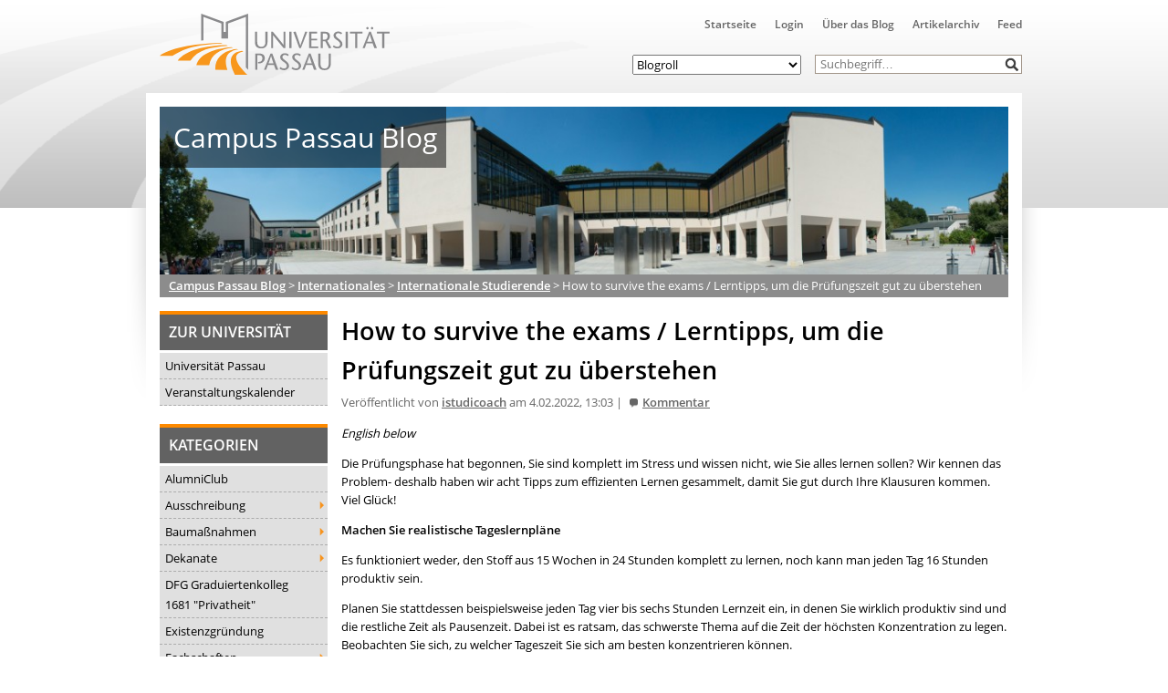

--- FILE ---
content_type: text/html; charset=UTF-8
request_url: https://blog.uni-passau.de/2022/02/04/how-to-survive-the-exams-lerntipps-um-die-pruefungszeit-gut-zu-ueberstehen/
body_size: 30621
content:
<!doctype html><html lang="de" class="no-js"><head><meta charset="UTF-8"><title> How to survive the exams / Lerntipps, um die Prüfungszeit gut zu überstehen : Campus Passau Blog</title><link href="//www.google-analytics.com" rel="dns-prefetch"><link href="https://blog.uni-passau.de/wp-content/themes/upa2015/img/icons/favicon.ico" rel="shortcut icon"><link href="https://blog.uni-passau.de/wp-content/themes/upa2015/img/icons/touch.png" rel="apple-touch-icon-precomposed"><meta http-equiv="X-UA-Compatible" content="IE=edge,chrome=1"><meta name="viewport" content="width=device-width, initial-scale=1.0"><meta name="description" content="Der direkte Draht zur Uni"><meta name='robots' content='max-image-preview:large' /><link rel='dns-prefetch' href='//player.vimeo.com' /><link rel="alternate" type="text/calendar" title="Campus Passau Blog &raquo; iCal Feed" href="https://blog.uni-passau.de/events/?ical=1" /><link rel="alternate" title="oEmbed (JSON)" type="application/json+oembed" href="https://blog.uni-passau.de/wp-json/oembed/1.0/embed?url=https%3A%2F%2Fblog.uni-passau.de%2F2022%2F02%2F04%2Fhow-to-survive-the-exams-lerntipps-um-die-pruefungszeit-gut-zu-ueberstehen%2F" /><link rel="alternate" title="oEmbed (XML)" type="text/xml+oembed" href="https://blog.uni-passau.de/wp-json/oembed/1.0/embed?url=https%3A%2F%2Fblog.uni-passau.de%2F2022%2F02%2F04%2Fhow-to-survive-the-exams-lerntipps-um-die-pruefungszeit-gut-zu-ueberstehen%2F&#038;format=xml" /><style id='wp-img-auto-sizes-contain-inline-css' type='text/css'>img:is([sizes=auto i],[sizes^="auto," i]){contain-intrinsic-size:3000px 1500px}
/*# sourceURL=wp-img-auto-sizes-contain-inline-css */</style><link rel='stylesheet' id='local-fonts-css' href='https://blog.uni-passau.de/wp-content/cache/autoptimize/autoptimize_single_afc82195f304aef56777da9cf5fae25a.php?ver=6.9' media='all' /><link rel='stylesheet' id='wp-block-library-css' href='https://blog.uni-passau.de/wp-content/cache/autoptimize/autoptimize_single_8e1244aa4d1a5d72d7e7ccfdfcbb6a33.php?ver=22.3.0' media='all' /><style id='global-styles-inline-css' type='text/css'>:root{--wp--preset--aspect-ratio--square: 1;--wp--preset--aspect-ratio--4-3: 4/3;--wp--preset--aspect-ratio--3-4: 3/4;--wp--preset--aspect-ratio--3-2: 3/2;--wp--preset--aspect-ratio--2-3: 2/3;--wp--preset--aspect-ratio--16-9: 16/9;--wp--preset--aspect-ratio--9-16: 9/16;--wp--preset--color--black: #000000;--wp--preset--color--cyan-bluish-gray: #abb8c3;--wp--preset--color--white: #ffffff;--wp--preset--color--pale-pink: #f78da7;--wp--preset--color--vivid-red: #cf2e2e;--wp--preset--color--luminous-vivid-orange: #ff6900;--wp--preset--color--luminous-vivid-amber: #fcb900;--wp--preset--color--light-green-cyan: #7bdcb5;--wp--preset--color--vivid-green-cyan: #00d084;--wp--preset--color--pale-cyan-blue: #8ed1fc;--wp--preset--color--vivid-cyan-blue: #0693e3;--wp--preset--color--vivid-purple: #9b51e0;--wp--preset--gradient--vivid-cyan-blue-to-vivid-purple: linear-gradient(135deg,rgb(6,147,227) 0%,rgb(155,81,224) 100%);--wp--preset--gradient--light-green-cyan-to-vivid-green-cyan: linear-gradient(135deg,rgb(122,220,180) 0%,rgb(0,208,130) 100%);--wp--preset--gradient--luminous-vivid-amber-to-luminous-vivid-orange: linear-gradient(135deg,rgb(252,185,0) 0%,rgb(255,105,0) 100%);--wp--preset--gradient--luminous-vivid-orange-to-vivid-red: linear-gradient(135deg,rgb(255,105,0) 0%,rgb(207,46,46) 100%);--wp--preset--gradient--very-light-gray-to-cyan-bluish-gray: linear-gradient(135deg,rgb(238,238,238) 0%,rgb(169,184,195) 100%);--wp--preset--gradient--cool-to-warm-spectrum: linear-gradient(135deg,rgb(74,234,220) 0%,rgb(151,120,209) 20%,rgb(207,42,186) 40%,rgb(238,44,130) 60%,rgb(251,105,98) 80%,rgb(254,248,76) 100%);--wp--preset--gradient--blush-light-purple: linear-gradient(135deg,rgb(255,206,236) 0%,rgb(152,150,240) 100%);--wp--preset--gradient--blush-bordeaux: linear-gradient(135deg,rgb(254,205,165) 0%,rgb(254,45,45) 50%,rgb(107,0,62) 100%);--wp--preset--gradient--luminous-dusk: linear-gradient(135deg,rgb(255,203,112) 0%,rgb(199,81,192) 50%,rgb(65,88,208) 100%);--wp--preset--gradient--pale-ocean: linear-gradient(135deg,rgb(255,245,203) 0%,rgb(182,227,212) 50%,rgb(51,167,181) 100%);--wp--preset--gradient--electric-grass: linear-gradient(135deg,rgb(202,248,128) 0%,rgb(113,206,126) 100%);--wp--preset--gradient--midnight: linear-gradient(135deg,rgb(2,3,129) 0%,rgb(40,116,252) 100%);--wp--preset--font-size--small: 13px;--wp--preset--font-size--medium: 20px;--wp--preset--font-size--large: 36px;--wp--preset--font-size--x-large: 42px;--wp--preset--spacing--20: 0.44rem;--wp--preset--spacing--30: 0.67rem;--wp--preset--spacing--40: 1rem;--wp--preset--spacing--50: 1.5rem;--wp--preset--spacing--60: 2.25rem;--wp--preset--spacing--70: 3.38rem;--wp--preset--spacing--80: 5.06rem;--wp--preset--shadow--natural: 6px 6px 9px rgba(0, 0, 0, 0.2);--wp--preset--shadow--deep: 12px 12px 50px rgba(0, 0, 0, 0.4);--wp--preset--shadow--sharp: 6px 6px 0px rgba(0, 0, 0, 0.2);--wp--preset--shadow--outlined: 6px 6px 0px -3px rgb(255, 255, 255), 6px 6px rgb(0, 0, 0);--wp--preset--shadow--crisp: 6px 6px 0px rgb(0, 0, 0);}:where(.is-layout-flex){gap: 0.5em;}:where(.is-layout-grid){gap: 0.5em;}body .is-layout-flex{display: flex;}.is-layout-flex{flex-wrap: wrap;align-items: center;}.is-layout-flex > :is(*, div){margin: 0;}body .is-layout-grid{display: grid;}.is-layout-grid > :is(*, div){margin: 0;}:where(.wp-block-columns.is-layout-flex){gap: 2em;}:where(.wp-block-columns.is-layout-grid){gap: 2em;}:where(.wp-block-post-template.is-layout-flex){gap: 1.25em;}:where(.wp-block-post-template.is-layout-grid){gap: 1.25em;}.has-black-color{color: var(--wp--preset--color--black) !important;}.has-cyan-bluish-gray-color{color: var(--wp--preset--color--cyan-bluish-gray) !important;}.has-white-color{color: var(--wp--preset--color--white) !important;}.has-pale-pink-color{color: var(--wp--preset--color--pale-pink) !important;}.has-vivid-red-color{color: var(--wp--preset--color--vivid-red) !important;}.has-luminous-vivid-orange-color{color: var(--wp--preset--color--luminous-vivid-orange) !important;}.has-luminous-vivid-amber-color{color: var(--wp--preset--color--luminous-vivid-amber) !important;}.has-light-green-cyan-color{color: var(--wp--preset--color--light-green-cyan) !important;}.has-vivid-green-cyan-color{color: var(--wp--preset--color--vivid-green-cyan) !important;}.has-pale-cyan-blue-color{color: var(--wp--preset--color--pale-cyan-blue) !important;}.has-vivid-cyan-blue-color{color: var(--wp--preset--color--vivid-cyan-blue) !important;}.has-vivid-purple-color{color: var(--wp--preset--color--vivid-purple) !important;}.has-black-background-color{background-color: var(--wp--preset--color--black) !important;}.has-cyan-bluish-gray-background-color{background-color: var(--wp--preset--color--cyan-bluish-gray) !important;}.has-white-background-color{background-color: var(--wp--preset--color--white) !important;}.has-pale-pink-background-color{background-color: var(--wp--preset--color--pale-pink) !important;}.has-vivid-red-background-color{background-color: var(--wp--preset--color--vivid-red) !important;}.has-luminous-vivid-orange-background-color{background-color: var(--wp--preset--color--luminous-vivid-orange) !important;}.has-luminous-vivid-amber-background-color{background-color: var(--wp--preset--color--luminous-vivid-amber) !important;}.has-light-green-cyan-background-color{background-color: var(--wp--preset--color--light-green-cyan) !important;}.has-vivid-green-cyan-background-color{background-color: var(--wp--preset--color--vivid-green-cyan) !important;}.has-pale-cyan-blue-background-color{background-color: var(--wp--preset--color--pale-cyan-blue) !important;}.has-vivid-cyan-blue-background-color{background-color: var(--wp--preset--color--vivid-cyan-blue) !important;}.has-vivid-purple-background-color{background-color: var(--wp--preset--color--vivid-purple) !important;}.has-black-border-color{border-color: var(--wp--preset--color--black) !important;}.has-cyan-bluish-gray-border-color{border-color: var(--wp--preset--color--cyan-bluish-gray) !important;}.has-white-border-color{border-color: var(--wp--preset--color--white) !important;}.has-pale-pink-border-color{border-color: var(--wp--preset--color--pale-pink) !important;}.has-vivid-red-border-color{border-color: var(--wp--preset--color--vivid-red) !important;}.has-luminous-vivid-orange-border-color{border-color: var(--wp--preset--color--luminous-vivid-orange) !important;}.has-luminous-vivid-amber-border-color{border-color: var(--wp--preset--color--luminous-vivid-amber) !important;}.has-light-green-cyan-border-color{border-color: var(--wp--preset--color--light-green-cyan) !important;}.has-vivid-green-cyan-border-color{border-color: var(--wp--preset--color--vivid-green-cyan) !important;}.has-pale-cyan-blue-border-color{border-color: var(--wp--preset--color--pale-cyan-blue) !important;}.has-vivid-cyan-blue-border-color{border-color: var(--wp--preset--color--vivid-cyan-blue) !important;}.has-vivid-purple-border-color{border-color: var(--wp--preset--color--vivid-purple) !important;}.has-vivid-cyan-blue-to-vivid-purple-gradient-background{background: var(--wp--preset--gradient--vivid-cyan-blue-to-vivid-purple) !important;}.has-light-green-cyan-to-vivid-green-cyan-gradient-background{background: var(--wp--preset--gradient--light-green-cyan-to-vivid-green-cyan) !important;}.has-luminous-vivid-amber-to-luminous-vivid-orange-gradient-background{background: var(--wp--preset--gradient--luminous-vivid-amber-to-luminous-vivid-orange) !important;}.has-luminous-vivid-orange-to-vivid-red-gradient-background{background: var(--wp--preset--gradient--luminous-vivid-orange-to-vivid-red) !important;}.has-very-light-gray-to-cyan-bluish-gray-gradient-background{background: var(--wp--preset--gradient--very-light-gray-to-cyan-bluish-gray) !important;}.has-cool-to-warm-spectrum-gradient-background{background: var(--wp--preset--gradient--cool-to-warm-spectrum) !important;}.has-blush-light-purple-gradient-background{background: var(--wp--preset--gradient--blush-light-purple) !important;}.has-blush-bordeaux-gradient-background{background: var(--wp--preset--gradient--blush-bordeaux) !important;}.has-luminous-dusk-gradient-background{background: var(--wp--preset--gradient--luminous-dusk) !important;}.has-pale-ocean-gradient-background{background: var(--wp--preset--gradient--pale-ocean) !important;}.has-electric-grass-gradient-background{background: var(--wp--preset--gradient--electric-grass) !important;}.has-midnight-gradient-background{background: var(--wp--preset--gradient--midnight) !important;}.has-small-font-size{font-size: var(--wp--preset--font-size--small) !important;}.has-medium-font-size{font-size: var(--wp--preset--font-size--medium) !important;}.has-large-font-size{font-size: var(--wp--preset--font-size--large) !important;}.has-x-large-font-size{font-size: var(--wp--preset--font-size--x-large) !important;}
/*# sourceURL=global-styles-inline-css */</style><style id='classic-theme-styles-inline-css' type='text/css'>.wp-block-button__link{background-color:#32373c;border-radius:9999px;box-shadow:none;color:#fff;font-size:1.125em;padding:calc(.667em + 2px) calc(1.333em + 2px);text-decoration:none}.wp-block-file__button{background:#32373c;color:#fff}.wp-block-accordion-heading{margin:0}.wp-block-accordion-heading__toggle{background-color:inherit!important;color:inherit!important}.wp-block-accordion-heading__toggle:not(:focus-visible){outline:none}.wp-block-accordion-heading__toggle:focus,.wp-block-accordion-heading__toggle:hover{background-color:inherit!important;border:none;box-shadow:none;color:inherit;padding:var(--wp--preset--spacing--20,1em) 0;text-decoration:none}.wp-block-accordion-heading__toggle:focus-visible{outline:auto;outline-offset:0}
/*# sourceURL=https://blog.uni-passau.de/wp-content/plugins/gutenberg/build/styles/block-library/classic.css */</style><link rel='stylesheet' id='gamipress-css-css' href='https://blog.uni-passau.de/wp-content/plugins/gamipress/assets/css/gamipress.min.css?ver=7.6.2' media='all' /><link rel='stylesheet' id='responsive-lightbox-swipebox-css' href='https://blog.uni-passau.de/wp-content/plugins/responsive-lightbox/assets/swipebox/swipebox.min.css?ver=1.5.2' media='all' /><link rel='stylesheet' id='video_popup_main_style-css' href='https://blog.uni-passau.de/wp-content/cache/autoptimize/autoptimize_single_86971538d6df6b97510f44f19c56a1c0.php?ver=2.0.3' media='all' /><link rel='stylesheet' id='lightbox-css' href='https://blog.uni-passau.de/wp-content/cache/autoptimize/autoptimize_single_3b595f5a0cc2f415327061330c7fcf9d.php?ver=0.5' media='all' /><link rel='stylesheet' id='normalize-css' href='https://blog.uni-passau.de/wp-content/cache/autoptimize/autoptimize_single_836625e5ecabdada6dd84787e0f72a16.php?ver=1.0' media='all' /><link rel='stylesheet' id='html5blank-css' href='https://blog.uni-passau.de/wp-content/cache/autoptimize/autoptimize_single_103fe892c622aa3af2e5e4ef6be293f5.php?ver=1.0' media='all' /><link rel='stylesheet' id='shariff-css' href='https://blog.uni-passau.de/wp-content/cache/autoptimize/autoptimize_single_6c311e3973cbb2395c825998f0eb006f.php?ver=1.0' media='all' /><link rel='stylesheet' id='wp-members-css' href='https://blog.uni-passau.de/wp-content/plugins/wp-members/assets/css/forms/generic-no-float.min.css?ver=3.5.5.1' media='all' /><link rel='stylesheet' id='dsgvoaio_css-css' href='https://blog.uni-passau.de/wp-content/cache/autoptimize/autoptimize_single_04b9814009770f354e3feda94be13339.php?ver=6.9' media='all' /><link rel='stylesheet' id='dashicons-css' href='https://blog.uni-passau.de/wp-includes/css/dashicons.min.css?ver=6.9' media='all' /> <script defer type="text/javascript" src="https://blog.uni-passau.de/wp-content/themes/upa2015/js/lib/conditionizr-4.3.0.min.js?ver=4.3.0" id="conditionizr-js"></script> <script defer type="text/javascript" src="https://blog.uni-passau.de/wp-content/themes/upa2015/js/lib/modernizr-2.7.1.min.js?ver=2.7.1" id="modernizr-js"></script> <script type="text/javascript" src="https://blog.uni-passau.de/wp-includes/js/jquery/jquery.min.js?ver=3.7.1" id="jquery-core-js"></script> <script defer type="text/javascript" src="https://blog.uni-passau.de/wp-includes/js/jquery/jquery-migrate.min.js?ver=3.4.1" id="jquery-migrate-js"></script> <script defer type="text/javascript" src="https://blog.uni-passau.de/wp-content/themes/upa2015/js/lib/jquery.lightbox-0.5.min.js?ver=0.5" id="lightbox-js"></script> <script defer type="text/javascript" src="https://blog.uni-passau.de/wp-content/cache/autoptimize/autoptimize_single_f067a651330b8938842ba81e0254e3b3.php?ver=1.0.0" id="html5blankscripts-js"></script> <script defer type="text/javascript" src="https://blog.uni-passau.de/wp-content/plugins/responsive-lightbox/assets/dompurify/purify.min.js?ver=3.1.7" id="dompurify-js"></script> <script defer id="responsive-lightbox-sanitizer-js-before" src="[data-uri]"></script> <script defer type="text/javascript" src="https://blog.uni-passau.de/wp-content/cache/autoptimize/autoptimize_single_e35fd128ca447dd5f245aa4cfb8bdc2a.php?ver=2.6.0" id="responsive-lightbox-sanitizer-js"></script> <script defer type="text/javascript" src="https://blog.uni-passau.de/wp-content/plugins/responsive-lightbox/assets/swipebox/jquery.swipebox.min.js?ver=1.5.2" id="responsive-lightbox-swipebox-js"></script> <script defer src='https://blog.uni-passau.de/wp-content/cache/autoptimize/autoptimize_single_cb3d1360f762264c72de111954bc7932.php'></script> <script defer type="text/javascript" src="https://blog.uni-passau.de/wp-includes/js/underscore.min.js?ver=1.13.7" id="underscore-js"></script> <script defer src='https://blog.uni-passau.de/wp-content/cache/autoptimize/autoptimize_single_34481ef35a9b1370ee508c495f453a32.php'></script> <script defer type="text/javascript" src="https://blog.uni-passau.de/wp-content/plugins/responsive-lightbox/assets/infinitescroll/infinite-scroll.pkgd.min.js?ver=4.0.1" id="responsive-lightbox-infinite-scroll-js"></script> <script defer id="responsive-lightbox-js-before" src="[data-uri]"></script> <script defer type="text/javascript" src="https://blog.uni-passau.de/wp-content/cache/autoptimize/autoptimize_single_67007b337fb549bca11aa96070e5349a.php?ver=2.6.0" id="responsive-lightbox-js"></script> <script defer id="video_popup_main_modal-js-extra" src="[data-uri]"></script> <script defer type="text/javascript" src="https://blog.uni-passau.de/wp-content/cache/autoptimize/autoptimize_single_7107f958e2f7433691632084c9da7aa3.php?ver=2.0.3" id="video_popup_main_modal-js"></script> <script defer id="dsgvoaio_core_js-js-extra" src="[data-uri]"></script> <script type="text/javascript" src="https://blog.uni-passau.de/wp-content/plugins/dsgvo-all-in-one-for-wp-pro/assets/js/tarteaucitron/tarteaucitron.min.js?ver=6.9" id="dsgvoaio_core_js-js"></script> <script type="text/javascript" src="https://blog.uni-passau.de/wp-content/plugins/dsgvo-all-in-one-for-wp-pro/assets/js/postscribe.min.js?ver=6.9" id="dsdvo_wp_postscribe-js"></script> <link rel="https://api.w.org/" href="https://blog.uni-passau.de/wp-json/" /><link rel="alternate" title="JSON" type="application/json" href="https://blog.uni-passau.de/wp-json/wp/v2/posts/34019" /><meta name="tec-api-version" content="v1"><meta name="tec-api-origin" content="https://blog.uni-passau.de"><link rel="alternate" href="https://blog.uni-passau.de/wp-json/tribe/events/v1/" /><style id="pbg-blocks-frontend-inline-css">body .entry-content > div:not(:first-child) {margin-block-start:20px;margin-top:20px;}</style><style>.dsdvo-cookie-notice #tarteaucitronDisclaimerAlert a {
					color: #FFFFFF !important;
				 }</style><style>.dsdvo-cookie-notice.style1 #tarteaucitronDisclaimerAlert {
					float: left;
				 width: 65%;
				min-height: 35px;
				 }</style><style>.tac_float {
							opacity: 0.85 !important;
			
						}					
					
						#tarteaucitronClosePanel {
							font-size: 12px !important;
			
						}					
					
						.tac_float .tarteaucitronAllow,  .tac_float  .tarteaucitronPolicy{
							font-size: 12px !important;
			
						}					
					
						.tac_float {
							font-size: 12px !important;
			
						}					
					
						.tarteaucitronListCookies , .tarteaucitronHidden .tarteaucitronTitle, .tarteaucitronName a{
							font-size: 12px !important;
			
						}					
					
						.tarteaucitronHidden .tarteaucitronTitle a , .tarteaucitronHidden .tarteaucitronTitle{
							font-size: 14px !important;
			
						}					
					
						.tarteaucitronName b {
							font-size: 18px !important;
			
						}					
					
						.tarteaucitronAllow , .tarteaucitronDeny, .tarteaucitronPolicy{
							font-size: 14px !important;
							line-height: 18px !important;
			
						}					
					
						#tarteaucitron #tarteaucitronServices .tarteaucitronMainLine .tarteaucitronName b, #tarteaucitron #tarteaucitronServices .tarteaucitronMainLine .tarteaucitronName a {
							font-size: 22px !important;
							line-height: 30px;
						}					
					
						.dsdvo-cookie-notice #tarteaucitronAccept, .dsdvo-cookie-notice #tarteaucitronPersonalize, .dsdvo-cookie-notice #tarteaucitronCloseAlert {
							font-size: 14px !important;
							line-height: 18px !important;
						}					
					
						#tarteaucitronDisclaimerAlert, #tarteaucitronDisclaimerAlert p, #tarteaucitronDisclaimerAlert table td, #tarteaucitronDisclaimerAlert table th, #tarteaucitronDisclaimerAlert b, #tarteaucitronDisclaimerAlert a {
							font-size: 14px !important;
						}	
						#tarteaucitronDisclaimerAlert, #tarteaucitronDisclaimerAlert p	 {
							line-height: 22px !important;
						}				
						#tarteaucitronDisclaimerAlert h1 {
							font-size: 29px !important;
						}	
						#tarteaucitronDisclaimerAlert h2 {
							font-size: 26px !important;
						}	
						#tarteaucitronDisclaimerAlert h3 {
							font-size: 23px !important;
						}	
						#tarteaucitronDisclaimerAlert h4 {
							font-size: 20px !important;
						}	
						#tarteaucitronDisclaimerAlert h5 {
							font-size: 17px !important;
						}	
						#tarteaucitronDisclaimerAlert h6 {
							font-size: 14px !important;
						}							
					
						.tac_float, .youtube_player .tac_float,.vimeo_player .tac_float {
							background: #FFA500 !important;
							color: #000000 !important;
						}	
						.tac_activate .tac_float b	{
							color: #000000 !important;
						}				
					
						.tac_activate .tac_float .tarteaucitronAllow {
							color: #000000 !important;
							background-color: #1B870B !important;
						}			
					
						.tac_activate .tac_float .tarteaucitronPolicy {
							color: #FFFFFF !important;
							background-color: #0B5087 !important;
						}			
					
						.tarteaucitronAlertSmallTop {
							top: auto !important;
							bottom: 20px !important;
							left: auto !important;
							right: 15px !important;
						}			
					
					.switchdsgvoaio-input:checked ~ .switchdsgvoaio-label {
						background: #1B870B !important;
					}
					.switchdsgvoaio-label {
						background: #9C1A1A !important;
					}
					.switchdsgvoaio-label:before {
						color: #FFFFFF;
					}	
					.switchdsgvoaio.dsgvoaiowaiting .switchdsgvoaio-label {
						background: #808080 !important;
					}					
					#tarteaucitron #tarteaucitronServices .tarteaucitronMainLine {
						background: #333333 !important;
						border: 3px solid #333333 !important;
						border-left: 9px solid #333333 !important;
						border-top: 5px solid #333333 !important;
						margin-bottom: 0;
						margin-top: 21px;
						position: relative;
					}
					.dsgvoaio_pol_header .dsgvo_hide_policy_popup .dashicons,#tarteaucitron #tarteaucitronServices .tarteaucitronMainLine .tarteaucitronName b, #tarteaucitron #tarteaucitronServices .tarteaucitronTitle, #tarteaucitronAlertSmall #tarteaucitronCookiesListContainer #tarteaucitronClosePanelCookie, #tarteaucitron #tarteaucitronClosePanel, #tarteaucitron #tarteaucitronServices .tarteaucitronMainLine .tarteaucitronName a, #tarteaucitron #tarteaucitronServices .tarteaucitronTitle a {
						color: #FFFFFF !important;
					}
	
					#tarteaucitronAlertSmall #tarteaucitronCookiesListContainer #tarteaucitronCookiesList .tarteaucitronTitle, #tarteaucitron #tarteaucitronServices .tarteaucitronTitle, #tarteaucitron #tarteaucitronInfo, #tarteaucitron #tarteaucitronServices .tarteaucitronDetails {
						background: #333333 !important;
					}
					
					#tarteaucitronAlertSmall #tarteaucitronCookiesListContainer #tarteaucitronClosePanelCookie, #tarteaucitron #tarteaucitronClosePanel, .dsgvoaio_pol_header {
						background: #333333 !important;
						
					}
					
					#tarteaucitron .tarteaucitronBorder {
						background: #fff;
						border: 2px solid #333333 !important;
					}
					
					#dsgvo_service_control .dsdvo-cookie-notice.style1 {
						background: #333333 !important;
					}
					
					#tarteaucitron #tarteaucitronServices .tarteaucitronLine .tarteaucitronAsk .tarteaucitronAllow, #tarteaucitron #tarteaucitronServices .tarteaucitronLine .tarteaucitronAsk .tarteaucitronDeny, .tac_activate .tarteaucitronAllow {
						background: #808080;
						color: #FFFFFF !important;
					}
					
					#tarteaucitronAlertSmall {
						background: #333333 !important;
						border-radius: 5px;
					}
					
					#tarteaucitronAlertBig #tarinner, #tarteaucitronAlertBig {
						border-radius: 5px;
					}
					
					.tarteaucitronBorder {
						border-bottom-left-radius: 5px;
						border-bottom-right-radius: 5px;						
					}
					
					#tarteaucitronClosePanel {
						border-top-left-radius: 5px;
						border-top-right-radius: 5px;						
					}
					
					#tarteaucitron #tarteaucitronServices .tarteaucitronMainLine, .dsgvoaio_pol_header {
						border-top-left-radius: 5px;					
					}					
					
					#tarteaucitronAlertSmall #tarteaucitronManager {
						color: #FFFFFF !important;
					}
					#tarteaucitronAlertSmall #tarteaucitronManager #tarteaucitronDot #tarteaucitronDotGreen {
						background-color: #1B870B !important;
					}
					
					#tarteaucitronAlertSmall #tarteaucitronManager #tarteaucitronDot #tarteaucitronDotRed {
						background-color: #9C1A1A !important;
					}</style><style type="text/css" id="wp-custom-css">.wp-video {
    max-width: 100%;
    height: auto;
    display: inline-block;
}
.aligncenter {
	clear:none;
}</style> <script defer src="[data-uri]"></script> </head><body class="wp-singular post-template-default single single-post postid-34019 single-format-standard wp-theme-upa2015 pbg-body tribe-no-js how-to-survive-the-exams-lerntipps-um-die-pruefungszeit-gut-zu-ueberstehen"><div class="wrapper"><header class="header clear" role="banner"><div class="logo"> <a href="http://www.uni-passau.de" target="_blank"> <img src="https://www.uni-passau.de/typo3conf/ext/upatheme/Resources/Public/img/logo.svg" alt="Logo" class="logo-img"> </a></div><div class="top-container"><nav class="nav" role="navigation" title="Obere Navigation"><ul><li id="menu-item-20407" class="menu-item menu-item-type-custom menu-item-object-custom menu-item-home menu-item-20407"><a href="http://blog.uni-passau.de">Startseite</a></li><li id="menu-item-20411" class="menu-item menu-item-type-custom menu-item-object-custom menu-item-20411"><a href="https://blog.uni-passau.de/wp-admin">Login</a></li><li id="menu-item-20409" class="menu-item menu-item-type-post_type menu-item-object-page menu-item-20409"><a href="https://blog.uni-passau.de/virtuelle-kommunikation/">Über das Blog</a></li><li id="menu-item-20408" class="menu-item menu-item-type-post_type menu-item-object-page menu-item-20408"><a href="https://blog.uni-passau.de/artikelarchiv/">Artikelarchiv</a></li><li id="menu-item-20410" class="menu-item menu-item-type-custom menu-item-object-custom menu-item-20410"><a href="http://blog.uni-passau.de/feed">Feed</a></li></ul></nav><div class="search-form"><form class="search" method="get" action="https://blog.uni-passau.de" role="search"> <input class="search-input" type="search" name="s" placeholder="Suchbegriff…"> <button class="search-submit" type="submit" role="button">&nbsp;</button></form></div><nav class="blogroll" role="navigation" title="Blogroll"> <select><option value="none">Blogroll</option><option value="http://www.campuscrew-passau.de">Campus Crew</option></li><option value="http://www.unicater.de">UniCater</option></li><option value="http://www.blank-passau.de">BLANK Magazin</option></li><option value="http://zmk.uni-passau.de">ZMK</option></li><option value="http://www.ksg-passau.de/">KSG Passau</option></li><option value="http://esg-passau.de/">ESG Passau</option></li><option value="https://www.facebook.com/HGNachhaltigkeitPassau/">HSG Nachhaltigkeit</option></li><option value="http://www.uni-passau.de/studium/campus-und-kultur/studentische-gruppen/">Weitere Hochschulgruppen</option></li> </select></nav></div><div class="res-icons"> <img id="list-res-icon" src="https://blog.uni-passau.de/wp-content/themes/upa2015/img/icons/list.svg" width="20"></div></header><div id="sliding-menu"><form class="search" method="get" action="https://blog.uni-passau.de" role="search"> <input class="search-input" type="search" name="s" placeholder="Suchbegriff…"> <button class="search-submit" type="submit" role="button">&nbsp;</button></form><h3>Hauptmenü</h3><ul><li class="menu-item menu-item-type-custom menu-item-object-custom menu-item-home menu-item-20407"><a href="http://blog.uni-passau.de">Startseite</a></li><li class="menu-item menu-item-type-custom menu-item-object-custom menu-item-20411"><a href="https://blog.uni-passau.de/wp-admin">Login</a></li><li class="menu-item menu-item-type-post_type menu-item-object-page menu-item-20409"><a href="https://blog.uni-passau.de/virtuelle-kommunikation/">Über das Blog</a></li><li class="menu-item menu-item-type-post_type menu-item-object-page menu-item-20408"><a href="https://blog.uni-passau.de/artikelarchiv/">Artikelarchiv</a></li><li class="menu-item menu-item-type-custom menu-item-object-custom menu-item-20410"><a href="http://blog.uni-passau.de/feed">Feed</a></li></ul><div id="nav_menu-2" class="widget_nav_menu"><h3>Zur Universität</h3><ul id="menu-seitenleiste" class="menu"><li id="menu-item-20412" class="menu-item menu-item-type-custom menu-item-object-custom menu-item-20412"><a target="_blank" href="http://www.uni-passau.de">Universität Passau</a></li><li id="menu-item-20413" class="menu-item menu-item-type-custom menu-item-object-custom menu-item-20413"><a target="_blank" href="http://www.uni-passau.de/index.php?id=7899">Veranstaltungskalender</a></li></ul></div><div id="categories-2" class="widget_categories"><h3>Kategorien</h3><ul><li class="cat-item cat-item-810"><a href="https://blog.uni-passau.de/category/alumniclub/">AlumniClub</a></li><li class="cat-item cat-item-3025"><a href="https://blog.uni-passau.de/category/ausschreibung/">Ausschreibung</a><ul class='children'><li class="cat-item cat-item-3027"><a href="https://blog.uni-passau.de/category/ausschreibung/essaywettbewerb/">Essaywettbewerb</a></li><li class="cat-item cat-item-3088"><a href="https://blog.uni-passau.de/category/ausschreibung/pnp-stipendium/">PNP-Stipendium</a></li><li class="cat-item cat-item-3026"><a href="https://blog.uni-passau.de/category/ausschreibung/wettbewerb/">Wettbewerb</a></li></ul></li><li class="cat-item cat-item-3"><a href="https://blog.uni-passau.de/category/baumassnahmen/">Baumaßnahmen</a><ul class='children'><li class="cat-item cat-item-18"><a href="https://blog.uni-passau.de/category/baumassnahmen/tiefgarage/">Tiefgarage</a></li></ul></li><li class="cat-item cat-item-4"><a href="https://blog.uni-passau.de/category/dekanate/">Dekanate</a><ul class='children'><li class="cat-item cat-item-26"><a href="https://blog.uni-passau.de/category/dekanate/dekanat-fim/">Dekanat FIM</a></li><li class="cat-item cat-item-3643"><a href="https://blog.uni-passau.de/category/dekanate/dekanat-geku/">Dekanat GeKu</a></li><li class="cat-item cat-item-27"><a href="https://blog.uni-passau.de/category/dekanate/dekanat-jura/">Dekanat Jura</a></li><li class="cat-item cat-item-28"><a href="https://blog.uni-passau.de/category/dekanate/dekanat-phil/">Dekanat Phil</a></li><li class="cat-item cat-item-3644"><a href="https://blog.uni-passau.de/category/dekanate/dekanat-sobi/">Dekanat SoBi</a></li><li class="cat-item cat-item-29"><a href="https://blog.uni-passau.de/category/dekanate/dekanat-wiwi/">Dekanat WiWi</a></li></ul></li><li class="cat-item cat-item-2226"><a href="https://blog.uni-passau.de/category/dfg-graduiertenkolleg-privatheit/">DFG Graduiertenkolleg 1681 &quot;Privatheit&quot;</a></li><li class="cat-item cat-item-841"><a href="https://blog.uni-passau.de/category/start-up-2/">Existenzgründung</a></li><li class="cat-item cat-item-1000"><a href="https://blog.uni-passau.de/category/fachschaften/">Fachschaften</a><ul class='children'><li class="cat-item cat-item-30"><a href="https://blog.uni-passau.de/category/fachschaften/fs-info/">FS Info</a></li><li class="cat-item cat-item-1110"><a href="https://blog.uni-passau.de/category/fachschaften/fs-jura/">FS Jura</a></li><li class="cat-item cat-item-1097"><a href="https://blog.uni-passau.de/category/fachschaften/fs-philo/">FS Philo</a></li><li class="cat-item cat-item-31"><a href="https://blog.uni-passau.de/category/fachschaften/fs-wiwi/">FS WiWi</a></li></ul></li><li class="cat-item cat-item-2980"><a href="https://blog.uni-passau.de/category/familienservice/">Familienservice</a></li><li class="cat-item cat-item-2882"><a href="https://blog.uni-passau.de/category/festival/">Festival</a></li><li class="cat-item cat-item-5"><a href="https://blog.uni-passau.de/category/forschung/">Forschung</a></li><li class="cat-item cat-item-208"><a href="https://blog.uni-passau.de/category/frauenburo/">Frauenbüro</a></li><li class="cat-item cat-item-2062"><a href="https://blog.uni-passau.de/category/graduiertenzentrum/">Graduiertenzentrum</a></li><li class="cat-item cat-item-6"><a href="https://blog.uni-passau.de/category/hochschulgruppen/">Hochschulgruppen</a><ul class='children'><li class="cat-item cat-item-3134"><a href="https://blog.uni-passau.de/category/hochschulgruppen/muestra/">¡muestra!</a></li><li class="cat-item cat-item-3079"><a href="https://blog.uni-passau.de/category/hochschulgruppen/act/">act!</a></li><li class="cat-item cat-item-42"><a href="https://blog.uni-passau.de/category/hochschulgruppen/aegee-passau/">AEGEE Passau</a></li><li class="cat-item cat-item-2979"><a href="https://blog.uni-passau.de/category/hochschulgruppen/aias-passau-studierende-gegen-blutkrebs/">AIAS Passau &#8211; Studierende gegen Blutkrebs</a></li><li class="cat-item cat-item-1991"><a href="https://blog.uni-passau.de/category/hochschulgruppen/aktion-augen-auf/">Aktion Augen Auf! e.V.</a></li><li class="cat-item cat-item-22"><a href="https://blog.uni-passau.de/category/hochschulgruppen/asylcafe-passau/">AsylCafe_Passau</a></li><li class="cat-item cat-item-3818"><a href="https://blog.uni-passau.de/category/hochschulgruppen/blank/">Blank</a></li><li class="cat-item cat-item-24"><a href="https://blog.uni-passau.de/category/hochschulgruppen/campus-crew/">Campus Crew</a></li><li class="cat-item cat-item-25"><a href="https://blog.uni-passau.de/category/hochschulgruppen/cater/">CaTer</a></li><li class="cat-item cat-item-1619"><a href="https://blog.uni-passau.de/category/hochschulgruppen/deutsch-chinesische-hochschulgruppe/">Deutsch-Chinesische Hochschulgruppe</a></li><li class="cat-item cat-item-1419"><a href="https://blog.uni-passau.de/category/hochschulgruppen/enactus/">enactus</a></li><li class="cat-item cat-item-1541"><a href="https://blog.uni-passau.de/category/hochschulgruppen/esg-passau/">ESG Passau</a></li><li class="cat-item cat-item-3045"><a href="https://blog.uni-passau.de/category/hochschulgruppen/feuerwehr-passau-hochschulgruppe/">Feuerwehr Passau Hochschulgruppe</a></li><li class="cat-item cat-item-32"><a href="https://blog.uni-passau.de/category/hochschulgruppen/gruenehsg/">Grüne Hochschulgruppe</a></li><li class="cat-item cat-item-3819"><a href="https://blog.uni-passau.de/category/hochschulgruppen/hardchor/">HardChor</a></li><li class="cat-item cat-item-1605"><a href="https://blog.uni-passau.de/category/hochschulgruppen/herzrasen/">Herzrasen</a></li><li class="cat-item cat-item-1407"><a href="https://blog.uni-passau.de/category/hochschulgruppen/ieee/">IEEE</a></li><li class="cat-item cat-item-3084"><a href="https://blog.uni-passau.de/category/hochschulgruppen/innpromenaden/">Innpromenaden</a></li><li class="cat-item cat-item-7"><a href="https://blog.uni-passau.de/category/hochschulgruppen/instead-hochschulgruppen/">INSTEAD</a></li><li class="cat-item cat-item-9"><a href="https://blog.uni-passau.de/category/hochschulgruppen/juso-hochschulgruppe/">Juso Hochschulgruppe</a></li><li class="cat-item cat-item-1536"><a href="https://blog.uni-passau.de/category/hochschulgruppen/konsumfairrat/">KonsumFairRat</a></li><li class="cat-item cat-item-3080"><a href="https://blog.uni-passau.de/category/hochschulgruppen/kultlaute/">Kultlaute</a></li><li class="cat-item cat-item-3062"><a href="https://blog.uni-passau.de/category/hochschulgruppen/kuwies-aktiv/">kuwiES.aktiv</a></li><li class="cat-item cat-item-3082"><a href="https://blog.uni-passau.de/category/hochschulgruppen/lets-play/">Let&#039;s Play</a></li><li class="cat-item cat-item-1103"><a href="https://blog.uni-passau.de/category/hochschulgruppen/lhg-passau/">LHG Passau</a></li><li class="cat-item cat-item-1424"><a href="https://blog.uni-passau.de/category/hochschulgruppen/lichtgestalten/">Lichtgestalten</a></li><li class="cat-item cat-item-11"><a href="https://blog.uni-passau.de/category/hochschulgruppen/muk-aktiv/">MuK Aktiv e.V.</a></li><li class="cat-item cat-item-1657"><a href="https://blog.uni-passau.de/category/hochschulgruppen/nippon/">Nippon</a></li><li class="cat-item cat-item-2404"><a href="https://blog.uni-passau.de/category/hochschulgruppen/oekumenischer-unterstuetzerkreis-asylpassau/">Ökumenischer Unterstützerkreis Asyl Passau</a></li><li class="cat-item cat-item-975"><a href="https://blog.uni-passau.de/category/hochschulgruppen/pla/">Passauer LateinAmerikagespräche</a></li><li class="cat-item cat-item-1542"><a href="https://blog.uni-passau.de/category/hochschulgruppen/passauer-piraten/">Passauer Piraten</a></li><li class="cat-item cat-item-548"><a href="https://blog.uni-passau.de/category/hochschulgruppen/passauer-studentenchor/">Passauer Studentenchor</a></li><li class="cat-item cat-item-1600"><a href="https://blog.uni-passau.de/category/hochschulgruppen/passound/">passound</a></li><li class="cat-item cat-item-3141"><a href="https://blog.uni-passau.de/category/hochschulgruppen/prochoicepassau/">ProChoicePassau</a></li><li class="cat-item cat-item-1466"><a href="https://blog.uni-passau.de/category/hochschulgruppen/rcds-passau/">RCDS Passau</a></li><li class="cat-item cat-item-1381"><a href="https://blog.uni-passau.de/category/hochschulgruppen/rockyourlife-passau/">ROCK YOUR LIFE! Passau e.V.</a></li><li class="cat-item cat-item-1782"><a href="https://blog.uni-passau.de/category/hochschulgruppen/sneep/">sneep</a></li><li class="cat-item cat-item-13"><a href="https://blog.uni-passau.de/category/hochschulgruppen/spaetschicht-tv/">spaetschicht.tv</a></li><li class="cat-item cat-item-3081"><a href="https://blog.uni-passau.de/category/hochschulgruppen/spielsucht/">Spielsucht</a></li><li class="cat-item cat-item-2401"><a href="https://blog.uni-passau.de/category/hochschulgruppen/sprachcafe-passau/">Sprachcafé Passau</a></li><li class="cat-item cat-item-976"><a href="https://blog.uni-passau.de/category/hochschulgruppen/sdw-hochschulgruppen/">Stipendiatengruppe der Stiftung der Deutschen Wirtschaft</a></li><li class="cat-item cat-item-3085"><a href="https://blog.uni-passau.de/category/hochschulgruppen/tanztheater/">Tanztheater</a></li><li class="cat-item cat-item-3110"><a href="https://blog.uni-passau.de/category/hochschulgruppen/terre-des-hommes/">terre des hommes</a></li><li class="cat-item cat-item-3083"><a href="https://blog.uni-passau.de/category/hochschulgruppen/theaterschmiede/">Theaterschmiede</a></li><li class="cat-item cat-item-3029"><a href="https://blog.uni-passau.de/category/hochschulgruppen/uni-big-band-passau/">Uni Big Band Passau</a></li><li class="cat-item cat-item-3859"><a href="https://blog.uni-passau.de/category/hochschulgruppen/unicef-hsg/">UNICEF HSG</a></li><li class="cat-item cat-item-2355"><a href="https://blog.uni-passau.de/category/hochschulgruppen/universitaetsorchester/">Universitätsorchester</a></li><li class="cat-item cat-item-3817"><a href="https://blog.uni-passau.de/category/hochschulgruppen/verspielt/">Verspielt!</a></li></ul></li><li class="cat-item cat-item-1169"><a href="https://blog.uni-passau.de/category/hochwasser-2/">Hochwasser</a></li><li class="cat-item cat-item-3090"><a href="https://blog.uni-passau.de/category/inn-kubator-passau/">INN.KUBATOR Passau</a></li><li class="cat-item cat-item-8"><a href="https://blog.uni-passau.de/category/internationales/">Internationales</a><ul class='children'><li class="cat-item cat-item-23"><a href="https://blog.uni-passau.de/category/internationales/auslandstutoren/">Auslandstutoren</a></li><li class="cat-item cat-item-3044"><a href="https://blog.uni-passau.de/category/internationales/internationale-studierende/">Internationale Studierende</a></li><li class="cat-item cat-item-2273"><a href="https://blog.uni-passau.de/category/internationales/perspektive-osteuropa/">Perspektive Osteuropa</a></li></ul></li><li class="cat-item cat-item-2586"><a href="https://blog.uni-passau.de/category/istudi/">iStudi</a></li><li class="cat-item cat-item-2886"><a href="https://blog.uni-passau.de/category/kulturcafete/">Kulturcafete</a></li><li class="cat-item cat-item-2883"><a href="https://blog.uni-passau.de/category/kulturelles-angebot/">Kulturelles Angebot</a></li><li class="cat-item cat-item-3215"><a href="https://blog.uni-passau.de/category/kultursalon/">KulturSalon</a></li><li class="cat-item cat-item-1713"><a href="https://blog.uni-passau.de/category/kuwi-netzwerk-2/">kuwi netzwerk</a></li><li class="cat-item cat-item-2957"><a href="https://blog.uni-passau.de/category/lehre/">Lehre</a></li><li class="cat-item cat-item-2887"><a href="https://blog.uni-passau.de/category/livemusik/">Livemusik</a></li><li class="cat-item cat-item-12"><a href="https://blog.uni-passau.de/category/nach-dem-studium/">Nach dem Studium</a></li><li class="cat-item cat-item-3430"><a href="https://blog.uni-passau.de/category/nachhaltigkeit/">Nachhaltigkeit</a></li><li class="cat-item cat-item-3087"><a href="https://blog.uni-passau.de/category/neben-dem-studium/">Neben dem Studium</a></li><li class="cat-item cat-item-2889"><a href="https://blog.uni-passau.de/category/neuburger-gespraechskreis-e-v/">Neuburger Gesprächskreis e. V.</a></li><li class="cat-item cat-item-3011"><a href="https://blog.uni-passau.de/category/passauer-universitaetsorchester/">Passauer Universitätsorchester</a></li><li class="cat-item cat-item-3028"><a href="https://blog.uni-passau.de/category/politik/">Politik</a></li><li class="cat-item cat-item-3010"><a href="https://blog.uni-passau.de/category/portugiesisch-brasilianische-kulturgruppe/">Portugiesisch-Brasilianische Kulturgruppe</a></li><li class="cat-item cat-item-3022"><a href="https://blog.uni-passau.de/category/preisverleihung/">Preisverleihung</a></li><li class="cat-item cat-item-3059"><a href="https://blog.uni-passau.de/category/projekte/">Projekte</a><ul class='children'><li class="cat-item cat-item-3060"><a href="https://blog.uni-passau.de/category/projekte/visit/">ViSIT</a></li></ul></li><li class="cat-item cat-item-3174"><a href="https://blog.uni-passau.de/category/pruefungssekretariat/">Prüfungssekretariat</a></li><li class="cat-item cat-item-10"><a href="https://blog.uni-passau.de/category/recruiting-karriere/">Recruiting und Karriere</a><ul class='children'><li class="cat-item cat-item-3144"><a href="https://blog.uni-passau.de/category/recruiting-karriere/kuwi-karrieretag/">kuwi.karrieretag</a></li></ul></li><li class="cat-item cat-item-2951"><a href="https://blog.uni-passau.de/category/sportzentrum/">Sportzentrum</a></li><li class="cat-item cat-item-3009"><a href="https://blog.uni-passau.de/category/sprachenzentrum/">Sprachenzentrum</a><ul class='children'><li class="cat-item cat-item-3030"><a href="https://blog.uni-passau.de/category/sprachenzentrum/sprachkurs/">Sprachkurs</a></li></ul></li><li class="cat-item cat-item-14"><a href="https://blog.uni-passau.de/category/stipendien/">Stipendien</a></li><li class="cat-item cat-item-465"><a href="https://blog.uni-passau.de/category/studentenwerk/">Studentenwerk</a></li><li class="cat-item cat-item-3021"><a href="https://blog.uni-passau.de/category/studentische-rechtsberatung/">Studentische Rechtsberatung</a></li><li class="cat-item cat-item-3167"><a href="https://blog.uni-passau.de/category/studienberatung/">Studienberatung</a></li><li class="cat-item cat-item-15"><a href="https://blog.uni-passau.de/category/studierendenproteste/">Studierendenproteste</a></li><li class="cat-item cat-item-16"><a href="https://blog.uni-passau.de/category/studierendenvertretung/">Studierendenvertretung</a><ul class='children'><li class="cat-item cat-item-34"><a href="https://blog.uni-passau.de/category/studierendenvertretung/studierendenparlament/">Studierendenparlament</a></li></ul></li><li class="cat-item cat-item-17"><a href="https://blog.uni-passau.de/category/studium/">Studium</a><ul class='children'><li class="cat-item cat-item-33"><a href="https://blog.uni-passau.de/category/studium/intelec-zentrum/">InteLec-Zentrum</a></li></ul></li><li class="cat-item cat-item-3588"><a href="https://blog.uni-passau.de/category/uncategorized/">Uncategorized</a></li><li class="cat-item cat-item-19"><a href="https://blog.uni-passau.de/category/universitaetsbibliothek/">Universitätsbibliothek</a></li><li class="cat-item cat-item-3864"><a href="https://blog.uni-passau.de/category/universitaetsorchesters/">Universitätsorchesters</a></li><li class="cat-item cat-item-1"><a href="https://blog.uni-passau.de/category/unkategorisiert/">Unkategorisiert</a></li><li class="cat-item cat-item-20"><a href="https://blog.uni-passau.de/category/veranstaltungen/">Veranstaltungen</a><ul class='children'><li class="cat-item cat-item-3135"><a href="https://blog.uni-passau.de/category/veranstaltungen/muestra-filmfestival/">¡muestra! Filmfestival</a></li><li class="cat-item cat-item-3077"><a href="https://blog.uni-passau.de/category/veranstaltungen/40-jahre-universitaet-passau/">40 jahre Universität Passau</a></li><li class="cat-item cat-item-3195"><a href="https://blog.uni-passau.de/category/veranstaltungen/fahrradcafe/">Fahrradcafé</a></li><li class="cat-item cat-item-3031"><a href="https://blog.uni-passau.de/category/veranstaltungen/gespraechsforum/">Gesprächsforum</a></li><li class="cat-item cat-item-3089"><a href="https://blog.uni-passau.de/category/veranstaltungen/hackathon/">Hackathon</a></li><li class="cat-item cat-item-3058"><a href="https://blog.uni-passau.de/category/veranstaltungen/herbstmarkt/">Herbstmarkt</a></li><li class="cat-item cat-item-3086"><a href="https://blog.uni-passau.de/category/veranstaltungen/infonachmittag-der-hochschulgruppen/">Infonachmittag der Hochschulgruppen</a></li><li class="cat-item cat-item-3024"><a href="https://blog.uni-passau.de/category/veranstaltungen/lange-nacht-des-lernens/">Lange Nacht des Lernens</a></li><li class="cat-item cat-item-3061"><a href="https://blog.uni-passau.de/category/veranstaltungen/o-woche/">O-Woche</a></li><li class="cat-item cat-item-3046"><a href="https://blog.uni-passau.de/category/veranstaltungen/orientierungswoche/">Orientierungswoche</a></li><li class="cat-item cat-item-3055"><a href="https://blog.uni-passau.de/category/veranstaltungen/passauer-data-science-summit-pasdas/">Passauer Data Science Summit (PasDaS)</a></li><li class="cat-item cat-item-2919"><a href="https://blog.uni-passau.de/category/veranstaltungen/passauer-politiktage-ppt/">Passauer Politiktage (PPT)</a></li><li class="cat-item cat-item-3032"><a href="https://blog.uni-passau.de/category/veranstaltungen/passauer-tetralog/">Passauer Tetralog</a></li><li class="cat-item cat-item-3012"><a href="https://blog.uni-passau.de/category/veranstaltungen/semesterabschlusskonzerte/">Semesterabschlusskonzerte</a></li><li class="cat-item cat-item-3016"><a href="https://blog.uni-passau.de/category/veranstaltungen/studienexkursion/">Studienexkursion</a></li><li class="cat-item cat-item-3057"><a href="https://blog.uni-passau.de/category/veranstaltungen/theaterauffuehrung/">Theateraufführung</a></li><li class="cat-item cat-item-3078"><a href="https://blog.uni-passau.de/category/veranstaltungen/traditioneller-leberkaesempfang/">Traditioneller Leberkäsempfang</a></li><li class="cat-item cat-item-3109"><a href="https://blog.uni-passau.de/category/veranstaltungen/unikino-passau/">Unikino Passau</a></li><li class="cat-item cat-item-3108"><a href="https://blog.uni-passau.de/category/veranstaltungen/vortrag/">Vortrag</a></li><li class="cat-item cat-item-2922"><a href="https://blog.uni-passau.de/category/veranstaltungen/weltkino/">Weltkino</a></li></ul></li><li class="cat-item cat-item-2888"><a href="https://blog.uni-passau.de/category/wissenschaft-trifft-praxis/">Wissenschaft trifft Praxis</a></li><li class="cat-item cat-item-1888"><a href="https://blog.uni-passau.de/category/wissenstransfer/">Wissenstransfer</a></li><li class="cat-item cat-item-2956"><a href="https://blog.uni-passau.de/category/zentrum-fuer-informationstechnologie-und-medienmanagement-zim/">Zentrum für Informationstechnologie und Medienmanagement (ZIM)</a><ul class='children'><li class="cat-item cat-item-3056"><a href="https://blog.uni-passau.de/category/zentrum-fuer-informationstechnologie-und-medienmanagement-zim/zim-support/">ZIM-Support</a></li></ul></li><li class="cat-item cat-item-21"><a href="https://blog.uni-passau.de/category/zkk/">Zentrum für Karriere und Kompetenzen</a></li><li class="cat-item cat-item-2811"><a href="https://blog.uni-passau.de/category/zlf/">Zentrum für Lehrerbildung und Fachdidaktik (ZLF)</a><ul class='children'><li class="cat-item cat-item-2813"><a href="https://blog.uni-passau.de/category/zlf/dilab/">Didaktisches Labor (DiLab)</a></li><li class="cat-item cat-item-2812"><a href="https://blog.uni-passau.de/category/zlf/skill/">SKILL</a></li></ul></li></ul></div><div id="recent-comments-2" class="widget_recent_comments"><h3>Letzte Kommentare</h3><ul id="recentcomments"><li class="recentcomments"><span class="comment-author-link"><a href="http://www.uni-passau.de/kommunikation" class="url" rel="ugc external nofollow">Uni Passau Kommunikation</a></span> bei <a href="https://blog.uni-passau.de/2022/07/12/asta-sprecherinnenrat-fordert-universitaet-zur-stellungnahme-zu-umstrittenem-professor-auf/#comment-1070">AStA/Sprecher:innenrat fordert Universität zur Stellungnahme zu umstrittenem Professor auf</a></li><li class="recentcomments"><span class="comment-author-link">Uni Passau Kommunikation</span> bei <a href="https://blog.uni-passau.de/2015/09/10/zum-semesterbeginn-bitte-die-campuscard-validieren/#comment-1069">Zum Semesterbeginn bitte die CampusCard validieren</a></li><li class="recentcomments"><span class="comment-author-link">Dominik Wagner</span> bei <a href="https://blog.uni-passau.de/2015/09/10/zum-semesterbeginn-bitte-die-campuscard-validieren/#comment-1067">Zum Semesterbeginn bitte die CampusCard validieren</a></li><li class="recentcomments"><span class="comment-author-link">Uni Passau Kommunikation</span> bei <a href="https://blog.uni-passau.de/2015/09/10/zum-semesterbeginn-bitte-die-campuscard-validieren/#comment-1066">Zum Semesterbeginn bitte die CampusCard validieren</a></li><li class="recentcomments"><span class="comment-author-link">Dominik Wagner</span> bei <a href="https://blog.uni-passau.de/2015/09/10/zum-semesterbeginn-bitte-die-campuscard-validieren/#comment-1065">Zum Semesterbeginn bitte die CampusCard validieren</a></li></ul></div><h3>Blogroll</h3><ul><li id="menu-item-20419" class="menu-item menu-item-type-custom menu-item-object-custom menu-item-20419"><a target="_blank" href="http://www.campuscrew-passau.de">Campus Crew</a></li><li id="menu-item-20420" class="menu-item menu-item-type-custom menu-item-object-custom menu-item-20420"><a target="_blank" href="http://www.unicater.de">UniCater</a></li><li id="menu-item-20421" class="menu-item menu-item-type-custom menu-item-object-custom menu-item-20421"><a target="_blank" href="http://www.blank-passau.de">BLANK Magazin</a></li><li id="menu-item-20422" class="menu-item menu-item-type-custom menu-item-object-custom menu-item-20422"><a target="_blank" href="http://zmk.uni-passau.de">ZMK</a></li><li id="menu-item-20423" class="menu-item menu-item-type-custom menu-item-object-custom menu-item-20423"><a target="_blank" href="http://www.ksg-passau.de/">KSG Passau</a></li><li id="menu-item-20424" class="menu-item menu-item-type-custom menu-item-object-custom menu-item-20424"><a target="_blank" href="http://esg-passau.de/">ESG Passau</a></li><li id="menu-item-28066" class="menu-item menu-item-type-custom menu-item-object-custom menu-item-28066"><a href="https://www.facebook.com/HGNachhaltigkeitPassau/">HSG Nachhaltigkeit</a></li><li id="menu-item-20425" class="menu-item menu-item-type-custom menu-item-object-custom menu-item-20425"><a target="_blank" href="http://www.uni-passau.de/studium/campus-und-kultur/studentische-gruppen/">Weitere Hochschulgruppen</a></li></ul></div><div class="header-border-left">&nbsp;</div><div class="header-border-right">&nbsp;</div><div class="headerimage-container"><div class="pagetitle"><h1 class="fleft">Campus Passau Blog</h1></div><figure><img src="https://blog.uni-passau.de/wp-content/uploads/2025/08/cropped-cropped-panorama_bib.jpg" style="max-width:100%; height:auto;" alt="Headergrafik Schmuckbild" class="headerimage"/></figure></div><div class="breadcrumbs-wrapper"><div class="breadcrumbs" title="Seitenpfad"> <span property="itemListElement" typeof="ListItem"><a property="item" typeof="WebPage" title="Go to Campus Passau Blog." href="https://blog.uni-passau.de" class="home"><span property="name">Campus Passau Blog</span></a><meta property="position" content="1"></span> &gt; <span property="itemListElement" typeof="ListItem"><a property="item" typeof="WebPage" title="Go to the Internationales category archives." href="https://blog.uni-passau.de/category/internationales/" class="taxonomy category"><span property="name">Internationales</span></a><meta property="position" content="2"></span> &gt; <span property="itemListElement" typeof="ListItem"><a property="item" typeof="WebPage" title="Go to the Internationale Studierende category archives." href="https://blog.uni-passau.de/category/internationales/internationale-studierende/" class="taxonomy category"><span property="name">Internationale Studierende</span></a><meta property="position" content="3"></span> &gt; <span property="itemListElement" typeof="ListItem"><span property="name">How to survive the exams / Lerntipps, um die Prüfungszeit gut zu überstehen</span><meta property="position" content="4"></span></div></div><main role="main"><aside class="sidebar" role="complementary"><div class="sidebar-widget"><div id="nav_menu-2" class="widget_nav_menu"><h3>Zur Universität</h3><ul id="menu-seitenleiste-1" class="menu"><li class="menu-item menu-item-type-custom menu-item-object-custom menu-item-20412"><a target="_blank" href="http://www.uni-passau.de">Universität Passau</a></li><li class="menu-item menu-item-type-custom menu-item-object-custom menu-item-20413"><a target="_blank" href="http://www.uni-passau.de/index.php?id=7899">Veranstaltungskalender</a></li></ul></div><div id="categories-2" class="widget_categories"><h3>Kategorien</h3><ul><li class="cat-item cat-item-810"><a href="https://blog.uni-passau.de/category/alumniclub/">AlumniClub</a></li><li class="cat-item cat-item-3025"><a href="https://blog.uni-passau.de/category/ausschreibung/">Ausschreibung</a><ul class='children'><li class="cat-item cat-item-3027"><a href="https://blog.uni-passau.de/category/ausschreibung/essaywettbewerb/">Essaywettbewerb</a></li><li class="cat-item cat-item-3088"><a href="https://blog.uni-passau.de/category/ausschreibung/pnp-stipendium/">PNP-Stipendium</a></li><li class="cat-item cat-item-3026"><a href="https://blog.uni-passau.de/category/ausschreibung/wettbewerb/">Wettbewerb</a></li></ul></li><li class="cat-item cat-item-3"><a href="https://blog.uni-passau.de/category/baumassnahmen/">Baumaßnahmen</a><ul class='children'><li class="cat-item cat-item-18"><a href="https://blog.uni-passau.de/category/baumassnahmen/tiefgarage/">Tiefgarage</a></li></ul></li><li class="cat-item cat-item-4"><a href="https://blog.uni-passau.de/category/dekanate/">Dekanate</a><ul class='children'><li class="cat-item cat-item-26"><a href="https://blog.uni-passau.de/category/dekanate/dekanat-fim/">Dekanat FIM</a></li><li class="cat-item cat-item-3643"><a href="https://blog.uni-passau.de/category/dekanate/dekanat-geku/">Dekanat GeKu</a></li><li class="cat-item cat-item-27"><a href="https://blog.uni-passau.de/category/dekanate/dekanat-jura/">Dekanat Jura</a></li><li class="cat-item cat-item-28"><a href="https://blog.uni-passau.de/category/dekanate/dekanat-phil/">Dekanat Phil</a></li><li class="cat-item cat-item-3644"><a href="https://blog.uni-passau.de/category/dekanate/dekanat-sobi/">Dekanat SoBi</a></li><li class="cat-item cat-item-29"><a href="https://blog.uni-passau.de/category/dekanate/dekanat-wiwi/">Dekanat WiWi</a></li></ul></li><li class="cat-item cat-item-2226"><a href="https://blog.uni-passau.de/category/dfg-graduiertenkolleg-privatheit/">DFG Graduiertenkolleg 1681 &quot;Privatheit&quot;</a></li><li class="cat-item cat-item-841"><a href="https://blog.uni-passau.de/category/start-up-2/">Existenzgründung</a></li><li class="cat-item cat-item-1000"><a href="https://blog.uni-passau.de/category/fachschaften/">Fachschaften</a><ul class='children'><li class="cat-item cat-item-30"><a href="https://blog.uni-passau.de/category/fachschaften/fs-info/">FS Info</a></li><li class="cat-item cat-item-1110"><a href="https://blog.uni-passau.de/category/fachschaften/fs-jura/">FS Jura</a></li><li class="cat-item cat-item-1097"><a href="https://blog.uni-passau.de/category/fachschaften/fs-philo/">FS Philo</a></li><li class="cat-item cat-item-31"><a href="https://blog.uni-passau.de/category/fachschaften/fs-wiwi/">FS WiWi</a></li></ul></li><li class="cat-item cat-item-2980"><a href="https://blog.uni-passau.de/category/familienservice/">Familienservice</a></li><li class="cat-item cat-item-2882"><a href="https://blog.uni-passau.de/category/festival/">Festival</a></li><li class="cat-item cat-item-5"><a href="https://blog.uni-passau.de/category/forschung/">Forschung</a></li><li class="cat-item cat-item-208"><a href="https://blog.uni-passau.de/category/frauenburo/">Frauenbüro</a></li><li class="cat-item cat-item-2062"><a href="https://blog.uni-passau.de/category/graduiertenzentrum/">Graduiertenzentrum</a></li><li class="cat-item cat-item-6"><a href="https://blog.uni-passau.de/category/hochschulgruppen/">Hochschulgruppen</a><ul class='children'><li class="cat-item cat-item-3134"><a href="https://blog.uni-passau.de/category/hochschulgruppen/muestra/">¡muestra!</a></li><li class="cat-item cat-item-3079"><a href="https://blog.uni-passau.de/category/hochschulgruppen/act/">act!</a></li><li class="cat-item cat-item-42"><a href="https://blog.uni-passau.de/category/hochschulgruppen/aegee-passau/">AEGEE Passau</a></li><li class="cat-item cat-item-2979"><a href="https://blog.uni-passau.de/category/hochschulgruppen/aias-passau-studierende-gegen-blutkrebs/">AIAS Passau &#8211; Studierende gegen Blutkrebs</a></li><li class="cat-item cat-item-1991"><a href="https://blog.uni-passau.de/category/hochschulgruppen/aktion-augen-auf/">Aktion Augen Auf! e.V.</a></li><li class="cat-item cat-item-22"><a href="https://blog.uni-passau.de/category/hochschulgruppen/asylcafe-passau/">AsylCafe_Passau</a></li><li class="cat-item cat-item-3818"><a href="https://blog.uni-passau.de/category/hochschulgruppen/blank/">Blank</a></li><li class="cat-item cat-item-24"><a href="https://blog.uni-passau.de/category/hochschulgruppen/campus-crew/">Campus Crew</a></li><li class="cat-item cat-item-25"><a href="https://blog.uni-passau.de/category/hochschulgruppen/cater/">CaTer</a></li><li class="cat-item cat-item-1619"><a href="https://blog.uni-passau.de/category/hochschulgruppen/deutsch-chinesische-hochschulgruppe/">Deutsch-Chinesische Hochschulgruppe</a></li><li class="cat-item cat-item-1419"><a href="https://blog.uni-passau.de/category/hochschulgruppen/enactus/">enactus</a></li><li class="cat-item cat-item-1541"><a href="https://blog.uni-passau.de/category/hochschulgruppen/esg-passau/">ESG Passau</a></li><li class="cat-item cat-item-3045"><a href="https://blog.uni-passau.de/category/hochschulgruppen/feuerwehr-passau-hochschulgruppe/">Feuerwehr Passau Hochschulgruppe</a></li><li class="cat-item cat-item-32"><a href="https://blog.uni-passau.de/category/hochschulgruppen/gruenehsg/">Grüne Hochschulgruppe</a></li><li class="cat-item cat-item-3819"><a href="https://blog.uni-passau.de/category/hochschulgruppen/hardchor/">HardChor</a></li><li class="cat-item cat-item-1605"><a href="https://blog.uni-passau.de/category/hochschulgruppen/herzrasen/">Herzrasen</a></li><li class="cat-item cat-item-1407"><a href="https://blog.uni-passau.de/category/hochschulgruppen/ieee/">IEEE</a></li><li class="cat-item cat-item-3084"><a href="https://blog.uni-passau.de/category/hochschulgruppen/innpromenaden/">Innpromenaden</a></li><li class="cat-item cat-item-7"><a href="https://blog.uni-passau.de/category/hochschulgruppen/instead-hochschulgruppen/">INSTEAD</a></li><li class="cat-item cat-item-9"><a href="https://blog.uni-passau.de/category/hochschulgruppen/juso-hochschulgruppe/">Juso Hochschulgruppe</a></li><li class="cat-item cat-item-1536"><a href="https://blog.uni-passau.de/category/hochschulgruppen/konsumfairrat/">KonsumFairRat</a></li><li class="cat-item cat-item-3080"><a href="https://blog.uni-passau.de/category/hochschulgruppen/kultlaute/">Kultlaute</a></li><li class="cat-item cat-item-3062"><a href="https://blog.uni-passau.de/category/hochschulgruppen/kuwies-aktiv/">kuwiES.aktiv</a></li><li class="cat-item cat-item-3082"><a href="https://blog.uni-passau.de/category/hochschulgruppen/lets-play/">Let&#039;s Play</a></li><li class="cat-item cat-item-1103"><a href="https://blog.uni-passau.de/category/hochschulgruppen/lhg-passau/">LHG Passau</a></li><li class="cat-item cat-item-1424"><a href="https://blog.uni-passau.de/category/hochschulgruppen/lichtgestalten/">Lichtgestalten</a></li><li class="cat-item cat-item-11"><a href="https://blog.uni-passau.de/category/hochschulgruppen/muk-aktiv/">MuK Aktiv e.V.</a></li><li class="cat-item cat-item-1657"><a href="https://blog.uni-passau.de/category/hochschulgruppen/nippon/">Nippon</a></li><li class="cat-item cat-item-2404"><a href="https://blog.uni-passau.de/category/hochschulgruppen/oekumenischer-unterstuetzerkreis-asylpassau/">Ökumenischer Unterstützerkreis Asyl Passau</a></li><li class="cat-item cat-item-975"><a href="https://blog.uni-passau.de/category/hochschulgruppen/pla/">Passauer LateinAmerikagespräche</a></li><li class="cat-item cat-item-1542"><a href="https://blog.uni-passau.de/category/hochschulgruppen/passauer-piraten/">Passauer Piraten</a></li><li class="cat-item cat-item-548"><a href="https://blog.uni-passau.de/category/hochschulgruppen/passauer-studentenchor/">Passauer Studentenchor</a></li><li class="cat-item cat-item-1600"><a href="https://blog.uni-passau.de/category/hochschulgruppen/passound/">passound</a></li><li class="cat-item cat-item-3141"><a href="https://blog.uni-passau.de/category/hochschulgruppen/prochoicepassau/">ProChoicePassau</a></li><li class="cat-item cat-item-1466"><a href="https://blog.uni-passau.de/category/hochschulgruppen/rcds-passau/">RCDS Passau</a></li><li class="cat-item cat-item-1381"><a href="https://blog.uni-passau.de/category/hochschulgruppen/rockyourlife-passau/">ROCK YOUR LIFE! Passau e.V.</a></li><li class="cat-item cat-item-1782"><a href="https://blog.uni-passau.de/category/hochschulgruppen/sneep/">sneep</a></li><li class="cat-item cat-item-13"><a href="https://blog.uni-passau.de/category/hochschulgruppen/spaetschicht-tv/">spaetschicht.tv</a></li><li class="cat-item cat-item-3081"><a href="https://blog.uni-passau.de/category/hochschulgruppen/spielsucht/">Spielsucht</a></li><li class="cat-item cat-item-2401"><a href="https://blog.uni-passau.de/category/hochschulgruppen/sprachcafe-passau/">Sprachcafé Passau</a></li><li class="cat-item cat-item-976"><a href="https://blog.uni-passau.de/category/hochschulgruppen/sdw-hochschulgruppen/">Stipendiatengruppe der Stiftung der Deutschen Wirtschaft</a></li><li class="cat-item cat-item-3085"><a href="https://blog.uni-passau.de/category/hochschulgruppen/tanztheater/">Tanztheater</a></li><li class="cat-item cat-item-3110"><a href="https://blog.uni-passau.de/category/hochschulgruppen/terre-des-hommes/">terre des hommes</a></li><li class="cat-item cat-item-3083"><a href="https://blog.uni-passau.de/category/hochschulgruppen/theaterschmiede/">Theaterschmiede</a></li><li class="cat-item cat-item-3029"><a href="https://blog.uni-passau.de/category/hochschulgruppen/uni-big-band-passau/">Uni Big Band Passau</a></li><li class="cat-item cat-item-3859"><a href="https://blog.uni-passau.de/category/hochschulgruppen/unicef-hsg/">UNICEF HSG</a></li><li class="cat-item cat-item-2355"><a href="https://blog.uni-passau.de/category/hochschulgruppen/universitaetsorchester/">Universitätsorchester</a></li><li class="cat-item cat-item-3817"><a href="https://blog.uni-passau.de/category/hochschulgruppen/verspielt/">Verspielt!</a></li></ul></li><li class="cat-item cat-item-1169"><a href="https://blog.uni-passau.de/category/hochwasser-2/">Hochwasser</a></li><li class="cat-item cat-item-3090"><a href="https://blog.uni-passau.de/category/inn-kubator-passau/">INN.KUBATOR Passau</a></li><li class="cat-item cat-item-8"><a href="https://blog.uni-passau.de/category/internationales/">Internationales</a><ul class='children'><li class="cat-item cat-item-23"><a href="https://blog.uni-passau.de/category/internationales/auslandstutoren/">Auslandstutoren</a></li><li class="cat-item cat-item-3044"><a href="https://blog.uni-passau.de/category/internationales/internationale-studierende/">Internationale Studierende</a></li><li class="cat-item cat-item-2273"><a href="https://blog.uni-passau.de/category/internationales/perspektive-osteuropa/">Perspektive Osteuropa</a></li></ul></li><li class="cat-item cat-item-2586"><a href="https://blog.uni-passau.de/category/istudi/">iStudi</a></li><li class="cat-item cat-item-2886"><a href="https://blog.uni-passau.de/category/kulturcafete/">Kulturcafete</a></li><li class="cat-item cat-item-2883"><a href="https://blog.uni-passau.de/category/kulturelles-angebot/">Kulturelles Angebot</a></li><li class="cat-item cat-item-3215"><a href="https://blog.uni-passau.de/category/kultursalon/">KulturSalon</a></li><li class="cat-item cat-item-1713"><a href="https://blog.uni-passau.de/category/kuwi-netzwerk-2/">kuwi netzwerk</a></li><li class="cat-item cat-item-2957"><a href="https://blog.uni-passau.de/category/lehre/">Lehre</a></li><li class="cat-item cat-item-2887"><a href="https://blog.uni-passau.de/category/livemusik/">Livemusik</a></li><li class="cat-item cat-item-12"><a href="https://blog.uni-passau.de/category/nach-dem-studium/">Nach dem Studium</a></li><li class="cat-item cat-item-3430"><a href="https://blog.uni-passau.de/category/nachhaltigkeit/">Nachhaltigkeit</a></li><li class="cat-item cat-item-3087"><a href="https://blog.uni-passau.de/category/neben-dem-studium/">Neben dem Studium</a></li><li class="cat-item cat-item-2889"><a href="https://blog.uni-passau.de/category/neuburger-gespraechskreis-e-v/">Neuburger Gesprächskreis e. V.</a></li><li class="cat-item cat-item-3011"><a href="https://blog.uni-passau.de/category/passauer-universitaetsorchester/">Passauer Universitätsorchester</a></li><li class="cat-item cat-item-3028"><a href="https://blog.uni-passau.de/category/politik/">Politik</a></li><li class="cat-item cat-item-3010"><a href="https://blog.uni-passau.de/category/portugiesisch-brasilianische-kulturgruppe/">Portugiesisch-Brasilianische Kulturgruppe</a></li><li class="cat-item cat-item-3022"><a href="https://blog.uni-passau.de/category/preisverleihung/">Preisverleihung</a></li><li class="cat-item cat-item-3059"><a href="https://blog.uni-passau.de/category/projekte/">Projekte</a><ul class='children'><li class="cat-item cat-item-3060"><a href="https://blog.uni-passau.de/category/projekte/visit/">ViSIT</a></li></ul></li><li class="cat-item cat-item-3174"><a href="https://blog.uni-passau.de/category/pruefungssekretariat/">Prüfungssekretariat</a></li><li class="cat-item cat-item-10"><a href="https://blog.uni-passau.de/category/recruiting-karriere/">Recruiting und Karriere</a><ul class='children'><li class="cat-item cat-item-3144"><a href="https://blog.uni-passau.de/category/recruiting-karriere/kuwi-karrieretag/">kuwi.karrieretag</a></li></ul></li><li class="cat-item cat-item-2951"><a href="https://blog.uni-passau.de/category/sportzentrum/">Sportzentrum</a></li><li class="cat-item cat-item-3009"><a href="https://blog.uni-passau.de/category/sprachenzentrum/">Sprachenzentrum</a><ul class='children'><li class="cat-item cat-item-3030"><a href="https://blog.uni-passau.de/category/sprachenzentrum/sprachkurs/">Sprachkurs</a></li></ul></li><li class="cat-item cat-item-14"><a href="https://blog.uni-passau.de/category/stipendien/">Stipendien</a></li><li class="cat-item cat-item-465"><a href="https://blog.uni-passau.de/category/studentenwerk/">Studentenwerk</a></li><li class="cat-item cat-item-3021"><a href="https://blog.uni-passau.de/category/studentische-rechtsberatung/">Studentische Rechtsberatung</a></li><li class="cat-item cat-item-3167"><a href="https://blog.uni-passau.de/category/studienberatung/">Studienberatung</a></li><li class="cat-item cat-item-15"><a href="https://blog.uni-passau.de/category/studierendenproteste/">Studierendenproteste</a></li><li class="cat-item cat-item-16"><a href="https://blog.uni-passau.de/category/studierendenvertretung/">Studierendenvertretung</a><ul class='children'><li class="cat-item cat-item-34"><a href="https://blog.uni-passau.de/category/studierendenvertretung/studierendenparlament/">Studierendenparlament</a></li></ul></li><li class="cat-item cat-item-17"><a href="https://blog.uni-passau.de/category/studium/">Studium</a><ul class='children'><li class="cat-item cat-item-33"><a href="https://blog.uni-passau.de/category/studium/intelec-zentrum/">InteLec-Zentrum</a></li></ul></li><li class="cat-item cat-item-3588"><a href="https://blog.uni-passau.de/category/uncategorized/">Uncategorized</a></li><li class="cat-item cat-item-19"><a href="https://blog.uni-passau.de/category/universitaetsbibliothek/">Universitätsbibliothek</a></li><li class="cat-item cat-item-3864"><a href="https://blog.uni-passau.de/category/universitaetsorchesters/">Universitätsorchesters</a></li><li class="cat-item cat-item-1"><a href="https://blog.uni-passau.de/category/unkategorisiert/">Unkategorisiert</a></li><li class="cat-item cat-item-20"><a href="https://blog.uni-passau.de/category/veranstaltungen/">Veranstaltungen</a><ul class='children'><li class="cat-item cat-item-3135"><a href="https://blog.uni-passau.de/category/veranstaltungen/muestra-filmfestival/">¡muestra! Filmfestival</a></li><li class="cat-item cat-item-3077"><a href="https://blog.uni-passau.de/category/veranstaltungen/40-jahre-universitaet-passau/">40 jahre Universität Passau</a></li><li class="cat-item cat-item-3195"><a href="https://blog.uni-passau.de/category/veranstaltungen/fahrradcafe/">Fahrradcafé</a></li><li class="cat-item cat-item-3031"><a href="https://blog.uni-passau.de/category/veranstaltungen/gespraechsforum/">Gesprächsforum</a></li><li class="cat-item cat-item-3089"><a href="https://blog.uni-passau.de/category/veranstaltungen/hackathon/">Hackathon</a></li><li class="cat-item cat-item-3058"><a href="https://blog.uni-passau.de/category/veranstaltungen/herbstmarkt/">Herbstmarkt</a></li><li class="cat-item cat-item-3086"><a href="https://blog.uni-passau.de/category/veranstaltungen/infonachmittag-der-hochschulgruppen/">Infonachmittag der Hochschulgruppen</a></li><li class="cat-item cat-item-3024"><a href="https://blog.uni-passau.de/category/veranstaltungen/lange-nacht-des-lernens/">Lange Nacht des Lernens</a></li><li class="cat-item cat-item-3061"><a href="https://blog.uni-passau.de/category/veranstaltungen/o-woche/">O-Woche</a></li><li class="cat-item cat-item-3046"><a href="https://blog.uni-passau.de/category/veranstaltungen/orientierungswoche/">Orientierungswoche</a></li><li class="cat-item cat-item-3055"><a href="https://blog.uni-passau.de/category/veranstaltungen/passauer-data-science-summit-pasdas/">Passauer Data Science Summit (PasDaS)</a></li><li class="cat-item cat-item-2919"><a href="https://blog.uni-passau.de/category/veranstaltungen/passauer-politiktage-ppt/">Passauer Politiktage (PPT)</a></li><li class="cat-item cat-item-3032"><a href="https://blog.uni-passau.de/category/veranstaltungen/passauer-tetralog/">Passauer Tetralog</a></li><li class="cat-item cat-item-3012"><a href="https://blog.uni-passau.de/category/veranstaltungen/semesterabschlusskonzerte/">Semesterabschlusskonzerte</a></li><li class="cat-item cat-item-3016"><a href="https://blog.uni-passau.de/category/veranstaltungen/studienexkursion/">Studienexkursion</a></li><li class="cat-item cat-item-3057"><a href="https://blog.uni-passau.de/category/veranstaltungen/theaterauffuehrung/">Theateraufführung</a></li><li class="cat-item cat-item-3078"><a href="https://blog.uni-passau.de/category/veranstaltungen/traditioneller-leberkaesempfang/">Traditioneller Leberkäsempfang</a></li><li class="cat-item cat-item-3109"><a href="https://blog.uni-passau.de/category/veranstaltungen/unikino-passau/">Unikino Passau</a></li><li class="cat-item cat-item-3108"><a href="https://blog.uni-passau.de/category/veranstaltungen/vortrag/">Vortrag</a></li><li class="cat-item cat-item-2922"><a href="https://blog.uni-passau.de/category/veranstaltungen/weltkino/">Weltkino</a></li></ul></li><li class="cat-item cat-item-2888"><a href="https://blog.uni-passau.de/category/wissenschaft-trifft-praxis/">Wissenschaft trifft Praxis</a></li><li class="cat-item cat-item-1888"><a href="https://blog.uni-passau.de/category/wissenstransfer/">Wissenstransfer</a></li><li class="cat-item cat-item-2956"><a href="https://blog.uni-passau.de/category/zentrum-fuer-informationstechnologie-und-medienmanagement-zim/">Zentrum für Informationstechnologie und Medienmanagement (ZIM)</a><ul class='children'><li class="cat-item cat-item-3056"><a href="https://blog.uni-passau.de/category/zentrum-fuer-informationstechnologie-und-medienmanagement-zim/zim-support/">ZIM-Support</a></li></ul></li><li class="cat-item cat-item-21"><a href="https://blog.uni-passau.de/category/zkk/">Zentrum für Karriere und Kompetenzen</a></li><li class="cat-item cat-item-2811"><a href="https://blog.uni-passau.de/category/zlf/">Zentrum für Lehrerbildung und Fachdidaktik (ZLF)</a><ul class='children'><li class="cat-item cat-item-2813"><a href="https://blog.uni-passau.de/category/zlf/dilab/">Didaktisches Labor (DiLab)</a></li><li class="cat-item cat-item-2812"><a href="https://blog.uni-passau.de/category/zlf/skill/">SKILL</a></li></ul></li></ul></div><div id="recent-comments-2" class="widget_recent_comments"><h3>Letzte Kommentare</h3><ul id="recentcomments-2"><li class="recentcomments"><span class="comment-author-link"><a href="http://www.uni-passau.de/kommunikation" class="url" rel="ugc external nofollow">Uni Passau Kommunikation</a></span> bei <a href="https://blog.uni-passau.de/2022/07/12/asta-sprecherinnenrat-fordert-universitaet-zur-stellungnahme-zu-umstrittenem-professor-auf/#comment-1070">AStA/Sprecher:innenrat fordert Universität zur Stellungnahme zu umstrittenem Professor auf</a></li><li class="recentcomments"><span class="comment-author-link">Uni Passau Kommunikation</span> bei <a href="https://blog.uni-passau.de/2015/09/10/zum-semesterbeginn-bitte-die-campuscard-validieren/#comment-1069">Zum Semesterbeginn bitte die CampusCard validieren</a></li><li class="recentcomments"><span class="comment-author-link">Dominik Wagner</span> bei <a href="https://blog.uni-passau.de/2015/09/10/zum-semesterbeginn-bitte-die-campuscard-validieren/#comment-1067">Zum Semesterbeginn bitte die CampusCard validieren</a></li><li class="recentcomments"><span class="comment-author-link">Uni Passau Kommunikation</span> bei <a href="https://blog.uni-passau.de/2015/09/10/zum-semesterbeginn-bitte-die-campuscard-validieren/#comment-1066">Zum Semesterbeginn bitte die CampusCard validieren</a></li><li class="recentcomments"><span class="comment-author-link">Dominik Wagner</span> bei <a href="https://blog.uni-passau.de/2015/09/10/zum-semesterbeginn-bitte-die-campuscard-validieren/#comment-1065">Zum Semesterbeginn bitte die CampusCard validieren</a></li></ul></div></div><div class="sidebar-widget"></div></aside><div class="content"><section class="single"><article id="post-34019" class="post-34019 post type-post status-publish format-standard hentry category-internationale-studierende category-internationales category-istudi category-unkategorisiert user-has-not-earned"><h1>How to survive the exams / Lerntipps, um die Prüfungszeit gut zu überstehen</h1> <span class="meta">Veröffentlicht von <a href="https://blog.uni-passau.de/author/istudicoach/" title="Beiträge von istudicoach" rel="author">istudicoach</a> am 4.02.2022, 13:03 | <span class="comment-flag"><img src="https://blog.uni-passau.de/wp-content/themes/upa2015/img/icons/comments.png"></span><a href="https://blog.uni-passau.de/2022/02/04/how-to-survive-the-exams-lerntipps-um-die-pruefungszeit-gut-zu-ueberstehen/#respond">Kommentar</a></span><p><em>English below</em></p><p>Die Prüfungsphase hat begonnen, Sie sind komplett im Stress und wissen nicht, wie Sie alles lernen sollen? Wir kennen das Problem- deshalb haben wir acht Tipps zum effizienten Lernen gesammelt, damit Sie gut durch Ihre Klausuren kommen. Viel Glück!</p><p><strong>Machen Sie realistische Tageslernpläne</strong></p><p>Es funktioniert weder, den Stoff aus 15 Wochen in 24 Stunden komplett zu lernen, noch kann man jeden Tag 16 Stunden produktiv sein.</p><p>Planen Sie stattdessen beispielsweise jeden Tag vier bis sechs Stunden Lernzeit ein, in denen Sie wirklich produktiv sind und die restliche Zeit als Pausenzeit. Dabei ist es ratsam, das schwerste Thema auf die Zeit der höchsten Konzentration zu legen. Beobachten Sie sich, zu welcher Tageszeit Sie sich am besten konzentrieren können.</p><p>Vergessen Sie bei Ihrer Tagesplanung nicht Pausen miteinzuberechnen, schließlich verarbeitet das Gehirn das Gelernte in den Pausen und planen Sie genügend Zeit für Essen, den Weg zur Bibliothek oder Sport ein.</p><p><strong>Lernen Sie mit der Pomodoro-Methode</strong></p><p>Bei der Pomodoro-Technik handelt es sich um eine Methode, die Lernen mit regelmäßigen Pausen verbindet. Unser Gehirn ist nicht dazu in der Lage, sich über einen langen Zeitraum zu konzentrieren.</p><p>Die Pomodoro-Technik schlägt deshalb vor, mehrere kurze Lerneinheiten mit kurzen Pausen dazwischen zu kombinieren. Eine Lernzyklus besteht dabei aus vier Lerneinheiten bestehend aus 25 Minuten fokussiertem Lernen auf das fünf Minuten Pause folgen. Nach einer großen Lerneinheit soll eine Pause von 30-40 Minuten gemacht werden.</p><p><strong>Nutzen Sie die Feynman-Technik</strong></p><p>Diese Lernmethode ist vor allem dazu geeignet, tiefes Verständnis für ein Thema zu erlangen.</p><p>Zuerst wird ein Lernthema festgelegt. Dieses Thema wird in einfacher Sprache aufgeschrieben, wie es einem kompletten Laien erklärt werden würde. Danach wird die Erklärung nochmals rekapituliert und auf Lücken und Fehler untersucht. Zum Schluss steht die Verbesserung der Erklärung und die Ersetzung aller Fremdwörter durch Alltagssprache an.</p><p>Was bedeutet das für Sie? Wenn Sie den Lernstoff Ihrer Lernpartnerin oder Ihrem Lernpartner erklären und dabei feststellen, dass Sie an manchen Stellen nicht weiterkommen, können Sie dort noch einmal einhaken und Ihr Verständnis vertiefen.</p><p>Diese Methode stellt sicher, dass man ein Konzept WIRKLICH verstanden hat und nicht nur oberflächlich und dass eventuelle Wissenslücke auftauchen!</p><p>Alternativ können Sie das Thema auch Freunden oder Familienmitgliedern erklären, die nicht aus Ihrem Fachbereich kommen.</p><p>Wie wäre es die Feynman-Technik mit der Pomodoro-Methode zu kombinieren und jeweils in einer Lerneinheit das Konzept einfach erklären und in der Nächsten die Erklärung zu überprüfen und zu verbessern?</p><p><strong>Gehen Sie an die frische Luft</strong></p><p>Wie bereits erwähnt: Pausen sind genauso wichtig wie das Lernen selbst. Dabei sollten Sie beachten, dass die Pausen echte Pausen sind, also, dass das Gehirn abschalten kann. Daher ist es für den Lernfortschritt eher kontraproduktiv Lernpausen auf Social Media oder mit einer Serie zu verbringen. Nutzen Sie eine kurze Pause, um den Müll rauszubringen. Oder gehen Sie stattdessen nach draußen für einen Spaziergang oder eine Joggingrunde. Das bringt gleich zwei Vorteile: Sie bewegen sich und Sie bekommen frische Luft.</p><p><strong>Ernähren Sie sich ausgewogen und schlafen Sie ausreichend</strong></p><p>Auch wenn beide Punkte in der Prüfungsphase manchmal zu kurz kommen, sollten Sie ihnen Beachtung schenken.</p><p>Der wichtigste Teil der Ernährung für Konzentration ist wohl Hydration. Trinken Sie ausreichend, am besten Wasser oder ungesüßte Tees. Um das nicht zu vergessen ist es ratsam, immer eine Flasche mit Wasser im Blickfeld stehen zu haben.  Zudem benötigen Sie Zucker. Am besten in Form von langkettigen Kohlenhydraten, wie z.B. in Vollkornprodukten.</p><p>Auch wenn die Prüfungen zu schnell kommen und der Stoffumfang zu groß ist. Lernen Sie nicht länger auf Kosten Ihres Schlafes. Zumindest 6-8h sollten Sie sich dafür auch in der Prüfungsphase nehmen. Genügend Schlaf sorgt zum einen für bessere Konzentration und zum anderen ist er nötig, um Erinnerungen zu speichern.</p><p>PS: Auch die Tafel Schokolade gehört zur Prüfungsphase. Sind Sie nicht zu streng zu sich.</p><p><strong>Nutzen Sie Altklausuren</strong></p><p>Viele Dozierende stellen ihre Altklausuren zur Verfügung. Nutzen Sie diese! Nicht nur, um zu prüfen, was Sie bereits können, sondern auch um zu sehen, wie Sie mit der Zeit klarkommen und wie die Aufgaben gestellt werden. Vielleich haben Sie auch viel Glück und es wird eine Aufgabe aus der Altklausur übernommen. Viele Dozierende stellen diese auf Stud.IP bereit oder fragen Sie bei der Fachschaft Ihrer Fakultät nach.</p><p><strong>Bilden Sie Lerngruppen</strong></p><p>Zusammen lernt es sich leichter. Treffen Sie sich mit Kommilitoninnen und Kommilitonen (das geht auch über Zoom) und lernen Sie zusammen. Gehen Sie den Stoff durch, erklären Sie sich gegenseitig die Themen (siehe Feynman-Technik) und lösen Sie Altklausuren.</p><p><strong>Melden Sie sich für das Lernpartnerprogramm an! (nächste Runde und Anmeldung ab April 2022)!</strong></p><p>Im nächsten Semester geht auch das Lernpartnerprogramm in eine neue Runde. Dabei lernen Sie gemeinsam mit internationalen Studierenden für ein Fach. In regelmäßigen Treffen gehen Sie den Lernstoff gemeinsam durch, klären Fragen und bereiten sich gemeinsam auf die Prüfung vor. Somit lernen Sie den Lernstoff schon während des Semesters. Und das Beste: Ganz nebenbei erweitern Sie Ihre interkulturelle Kompetenz und es bilden sich Freundschaften. Am Ende des Semesters bekommen Sie zudem ein Ehrenamtszertifikat.</p><p>Mehr Infos über das Lernpartnerprogramm finden Sie in diesem <a href="https://blog.uni-passau.de/2021/10/08/werden-sie-lernpartner-join-the-international-study-partner-programme/">Artikel</a>.</p><p>Anmelden können Sie sich hier als deutsche Muttersprachler bzw. als internationale Studierende.</p><p>Für mehr Infos &amp; Tipps zum Lernen und zur Studienorganisation haben wir einen Leitfaden zusammengestellt. Danke an Frau Dr. Maletzky de Garcia am Lehrstuhl für Interkulturelle Kommunikation, die mit ihren Studierenden den Leitfaden im Rahmen des Projektseminars erstellt hat.</p><hr /><p>As the exam period has begun, are you completely stressed out and do not know how to revise everything? We know the problem &#8211; that&#8217;s why we have collected eight tips for efficient learning that will get you through your exams well. Good luck!</p><p><strong>Make realistic daily study plans</strong></p><p>It is not possible to revise 15 weeks&#8216; worth of material within 24 hours, nor can you be productive for 16 hours every day.</p><p>Instead, schedule, say, four to six hours of study time each day where you are really productive and the rest as break time. It is advisable to schedule the most difficult subject at the time of peak concentration. Watch yourself to notice when you’re most productive.</p><p>Don&#8217;t forget to include breaks in your daily planning; after all, the brain processes what it learns during breaks, and plan enough time for eating, going to the library, or exercising.</p><p><strong>Study with the Pomodoro method</strong></p><p>The Pomodoro method combines learning with regular breaks. Our brain is not capable of concentrating for a long period of time. The Pomodoro method therefore suggests combining several short learning units with short breaks in between. A learning cycle includes of four learning units consisting of  25 minutes of focused learning followed by a five minute break. After a large learning unit, take a 30 to 45 minute break.</p><p><strong>Use the Feynman technique </strong></p><p>This study method is particularly useful for gaining a deep understanding of a topic.</p><p>First, select a particular topic. Write down an explanation of the topic in simple language as you would if you had to describe it to a complete layman. Then recapitulate and examine the explanation for gaps and errors. Finally, improve the explanation and replace all foreign words by everyday language.</p><p>Or you can simply explain the topic to your study partner and if you realise that you are not able to do so at some point, you can revise that specific part again.</p><p>This method ensures that you have REALLY understood a concept and not just superficially! Alternatively, you can explain the topic to friends or family members who are not from your field.</p><p>How about combining the Feynman Technique with the Pomodoro Method, each time explaining the concept simply in one session and reviewing and improving the explanation in the next?</p><p><strong>Get some fresh air</strong></p><p>As already mentioned: breaks are just as important as the learning itself. You should keep in mind that breaks are real breaks, meaning that the brain can switch off. Therefore, it is rather counterproductive for learning progress to spend learning breaks on social media or with a series. Instead, go outside for a walk or a run. This has two benefits: you get exercise and you get fresh air.</p><p><strong>Eat a balanced diet and get enough sleep</strong></p><p>Even though both of these points are sometimes neglected during the exam period, you should pay attention to them.</p><p>The most important part of nutrition for concentration is probably hydration. Drink enough, preferably water or unsweetened teas. To make sure that you do not forget, it is advisable to always have a bottle of water in sight.  You also need sugar. Preferably in the form of long-chain carbohydrates, such as in wholegrain products.</p><p>Even if the exams come too quickly and the amount of material is too much. Do not study longer at the expense of your sleep. You should take at least six to eight hours to sleep, even during the exam phase. On the one hand, enough sleep improves concentration and on the other hand, it is necessary to store memories.</p><p>PS: Chocolate is also part of the exam phase. Don&#8217;t be too hard on yourself!</p><p><strong>Use old exams </strong></p><p>Many lecturers make their old exams available. Use them! Not only to check how much you already know but also to see how you cope with the time and how the tasks are set. You may also be lucky and a task from the old exam will appear again. Many lectures upload their old exams on stud.ip. Or you can ask the student committee of your faculty.</p><p><strong>Form study groups</strong></p><p>It is easier to learn together. Get together with fellow students (it is also possible to meet up online) and study together!  Go through the material, explain the topics to each other (see Feynman Technique) and solve past exams.</p><p><strong>Sign up for the study partner programme!</strong></p><p>Next semester, the study partner programme is going to start again!</p><p>We bring German and international students together, so that they can learn together for a specific subject and exam!</p><p>You study a subject together with a German student in regular meetings and  you go through the subject together, clarify questions and prepare for the exam. In this way, you can learn the subject during the whole semester and improve your German skills! And the best thing is that you also expand your intercultural competence and form friendships!</p><p>You can find more information about the learning partner programme in this <a href="https://blog.uni-passau.de/2021/10/08/werden-sie-lernpartner-join-the-international-study-partner-programme/">article</a>.</p><p>As an international student or as a German student you can sign up here.</p><p>In order to provide you with more information about study tips and about study organization in general, we published a handout. This guide has been developed during a project-based seminar at the Chair of Intercultural Communication. Thanks to Dr. Maletzky de Garcia and her students.</p><div id="shariff-horizontal" class="shariff" data-backend-url="null" data-url="https://blog.uni-passau.de/2022/02/04/how-to-survive-the-exams-lerntipps-um-die-pruefungszeit-gut-zu-ueberstehen/" data-theme="grey" data-orientation="horizontal" data-lang="de" data-services="[&quot;facebook&quot;,&quot;twitter&quot;]"></div><div id="shariff-vertical" class="shariff" data-backend-url="null" data-url="https://blog.uni-passau.de/2022/02/04/how-to-survive-the-exams-lerntipps-um-die-pruefungszeit-gut-zu-ueberstehen/" data-theme="grey" data-orientation="vertical" data-lang="de" data-services="[&quot;facebook&quot;,&quot;twitter&quot;]"></div><p>Kategorie(n): <a href="https://blog.uni-passau.de/category/internationales/internationale-studierende/" rel="tag">Internationale Studierende</a>, <a href="https://blog.uni-passau.de/category/internationales/" rel="tag">Internationales</a>, <a href="https://blog.uni-passau.de/category/istudi/" rel="tag">iStudi</a>, <a href="https://blog.uni-passau.de/category/unkategorisiert/" rel="tag">Unkategorisiert</a></p><p>Dieser Artikel wurde verfasst von istudicoach.</p><div id="comments"><div id="respond" class="comment-respond"><h3 id="reply-title" class="comment-reply-title">Kommentar <small><a rel="nofollow" id="cancel-comment-reply-link" href="/2022/02/04/how-to-survive-the-exams-lerntipps-um-die-pruefungszeit-gut-zu-ueberstehen/#respond" style="display:none;">Antwort abbrechen</a></small></h3><p class="must-log-in">Du musst <a href="https://blog.uni-passau.de/wp-login.php?redirect_to=https%3A%2F%2Fblog.uni-passau.de%2F2022%2F02%2F04%2Fhow-to-survive-the-exams-lerntipps-um-die-pruefungszeit-gut-zu-ueberstehen%2F">angemeldet</a> sein, um einen Kommentar abzugeben.</p></div></div></article></section></div></main></div><footer class="footer" role="contentinfo"><div class="border-left">&nbsp;</div><div class="footer-inner"><div class="footer-content"><div class="footer-menu" title="Untere Navigation"><ul><li id="menu-item-20415" class="menu-item menu-item-type-custom menu-item-object-custom menu-item-20415"><a href="http://www.uni-passau.de/impressum/">Impressum</a></li><li id="menu-item-20416" class="menu-item menu-item-type-custom menu-item-object-custom menu-item-20416"><a href="http://www.uni-passau.de/universitaet/datenschutzerklaerung/">Datenschutzerklärung</a></li><li id="menu-item-38666" class="menu-item menu-item-type-post_type menu-item-object-page menu-item-38666"><a href="https://blog.uni-passau.de/erklaerung-zur-barrierefreiheit/">Barrierefreiheit</a></li><li id="menu-item-35774" class="menu-item menu-item-type-post_type menu-item-object-page menu-item-35774"><a href="https://blog.uni-passau.de/tracking-ausschalten/">Tracking Opt-in/-out</a></li><li id="menu-item-20417" class="menu-item menu-item-type-custom menu-item-object-custom menu-item-20417"><a href="http://www.uni-passau.de/studium/service-und-beratung/anregungen-kritik/">Feedback</a></li><li id="menu-item-20418" class="menu-item menu-item-type-custom menu-item-object-custom menu-item-20418"><a href="http://www.uni-passau.de">Universität Passau</a></li></ul><div class="printiconlink"><a href="javascript:window.print();" title="Diese Seite drucken."><img src="https://blog.uni-passau.de/wp-content/themes/upa2015/img/print.png" alt="Drucker Symbol"></a></div></div><div class="footer-meta"> &copy; 2026 Copyright Universität Passau.</div></div></div><div class="border-right">&nbsp;</div></footer>  <script type="speculationrules">{"prefetch":[{"source":"document","where":{"and":[{"href_matches":"/*"},{"not":{"href_matches":["/wp-*.php","/wp-admin/*","/wp-content/uploads/*","/wp-content/*","/wp-content/plugins/*","/wp-content/themes/upa2015/*","/*\\?(.+)"]}},{"not":{"selector_matches":"a[rel~=\"nofollow\"]"}},{"not":{"selector_matches":".no-prefetch, .no-prefetch a"}}]},"eagerness":"conservative"}]}</script> <script defer src="[data-uri]"></script>  <script defer src="[data-uri]"></script>  <script defer src="[data-uri]"></script> <style>.dashicons-dsgvoaio-cookie:before {
			color: #FFFFFF !Important;
		}</style><style>#tarteaucitronPercentage {
			background: #00AA00 !Important;
		}</style><style>#tarteaucitronManager {
			display: block;
		}</style><style>.dsdvo-cookie-notice.style1 {
			background: #FFA500 !important;
		}</style><style>#dsdvo-notice-text {
			color: #000000 !important;
		}</style><style>#dsdvo-notice-text a {
			color: #FFFFFF !important;
		}</style><style>#dsdvo-btns a.dsdvo-set-cookie {
			background: #615B5B !important;
		}</style><style>#dsdvo-btns a.dsdvo-set-cookie {
			color: #FFFFFF !important;
		}</style><style>.dsdvo-cookie-notice.style2 #tarinner, .dsdvo-cookie-notice.style3 #tarinner {
			position: fixed;
			top: 50%;
			left: 50%;
			transform: translate(-50%, -50%);
			width: 50%;
			max-width: 550px;			
		}
		#tarinner #tarteaucitronCustomize {
			color: #79B51F !important;
		}
		#tarinner #tarteaucitronPersonalize {
			color: #FFFFFF !important;
		}	
		input:disabled ~ .dsgvoaio-checkbox-indicator {
			background: #9C9C9C !important;
		}			
		.dsgvoaio-checkbox-indicator {
			background: #FFFFFF;
		}	
		.dsgvoaio-checkbox {
			color: #FFFFFF !important;
		}		
		.dsgvoaio-checkbox input:checked ~ .dsgvoaio-checkbox-indicator {
			background: #79B51F;
		}
		.dsgvoaio-checkbox .dsgvoaio-checkbox-indicator:after {
			border-color:  #FFFFFF !important;
		}	
		#tarinner #dsgvonotice_footer a, .dsgvonotice_footer_separator {
			color: #000000 !important;				
		}	
		.dsgvoaio_wrapnoticeheader span {
			font-size: 22px !important;
						line-height: 26px !important;
			word-break: break-all;
		}</style><style>#tarteaucitronCustomize {
			    padding: 10px 2em;
		}
		#tarteaucitronAlertBig {
			border-radius: 0px !important;
		}
		#dsgvonotice_footer {
			display: none !important;
		}
		.dsgvoaio-checkbox {
			margin-bottom: 0px;
		}
		.dsgvonoticebtns {
			position: unset;
		}
		#tarteaucitronDisclaimerAlert .tarteaucitronDisclaimerAlertInner {
			width: 100%;
			text-align: center;
			display: block;
			margin: 0 auto;
			max-width: 1000px;
			float: unset;		
		}
		.dsdvo-cookie-notice.style1 #dsgvoaio-checkbox-wrapper, .dsdvo-cookie-notice.style15 #dsgvoaio-checkbox-wrapper {
			padding: 0px;
			margin: 10px 0 10px 0;
			width: 100%;
			float: left;
		}		
		.dsdvo-cookie-notice.style1 #dsgvoaio-checkbox-wrapper ul, .dsdvo-cookie-notice.style15 #dsgvoaio-checkbox-wrapper ul {
			display: inline-flex;
			margin: 0;
			padding: 0;
		}	
		.dsdvo-cookie-notice.style1 #dsgvoaio-checkbox-wrapper li, .dsdvo-cookie-notice.style15 #dsgvoaio-checkbox-wrapper li {
			padding: 0px;
			float: left;
			margin: 0 3em 0 3em;
		}	
		.dsdvo-cookie-notice.style1 #dsgvoaio-checkbox-wrapper ul li label, .dsdvo-cookie-notice.style15 #dsgvoaio-checkbox-wrapper ul li label {
			width: 100%;
			float: left;
		}	

		@media screen and (min-width: 800px) {
			.dsdvo-cookie-notice.style1 #tarteaucitronAlertBig .dsgvonoticebtns {
				float: left;
				width: 100%;
				text-align: center;
			}
			.dsdvo-cookie-notice.style1 #tarteaucitronDisclaimerAlert {
				float: left;
				width: 100% !important;
				text-align: center !important;
				padding-top: 15px;
			}			
		}	
		.dsdvo-cookie-notice.style1 #tarteaucitronAlertBig #tarteaucitronPersonalize, .dsdvo-cookie-notice.style1 #tarteaucitronAlertBig #tarteaucitronCloseAlert {
			float: none !important;
		}
		.dsdvo-cookie-notice.style1 #tarteaucitronPersonalize, .dsdvo-cookie-notice.style1 #tarteaucitronCloseAlert, .dsdvo-cookie-notice.style15 #tarteaucitronPersonalize, .dsdvo-cookie-notice.style15 #tarteaucitronCloseAlert {
			line-height: 1.2em;
			font-weight: 600;
			font-size: 1em !important;
		}			
		@media only screen and (min-width: 500px) {
		.dsdvo-cookie-notice.style1 #tarteaucitronPersonalize, .dsdvo-cookie-notice.style1 #tarteaucitronCloseAlert, .dsdvo-cookie-notice.style15 #tarteaucitronPersonalize, .dsdvo-cookie-notice.style15 #tarteaucitronCloseAlert {
			padding: 0.75em 2em !important;
		}
		}
		
		.dsdvo-cookie-notice.style1 #dsgvoaio-checkbox-wrapper li{
			float: unset;
			width: unset;
		}</style><div class="dsdvo-cookie-notice style1"> <script defer src="[data-uri]"></script> <script defer src="[data-uri]"></script> </div> <script defer type="text/javascript" src="https://blog.uni-passau.de/wp-includes/js/comment-reply.min.js?ver=6.9" id="comment-reply-js" data-wp-strategy="async" fetchpriority="low"></script> <script defer type="text/javascript" src="https://blog.uni-passau.de/wp-content/cache/autoptimize/autoptimize_single_2dbe04ebc9e6e31b028f4345684c56d6.php?ver=da75d0bdea6dde3898df" id="tec-user-agent-js"></script> <script defer id="gamipress-js-js-extra" src="[data-uri]"></script> <script defer type="text/javascript" src="https://blog.uni-passau.de/wp-content/plugins/gamipress/assets/js/gamipress.min.js?ver=7.6.2" id="gamipress-js-js"></script> <script defer type="text/javascript" src="https://player.vimeo.com/api/player.js?ver=1.0.9" id="gamipress-vimeo-api-js-js"></script> <script defer id="gamipress-vimeo-js-js-extra" src="[data-uri]"></script> <script defer type="text/javascript" src="https://blog.uni-passau.de/wp-content/plugins/gamipress-vimeo-integration/assets/js/gamipress-vimeo.min.js?ver=1.0.9" id="gamipress-vimeo-js-js"></script> <script defer src="[data-uri]"></script>  
  <script defer src="https://blog.uni-passau.de/wp-content/themes/upa2015/shariff-1.16.0/shariff.min.js"></script> </body></html>